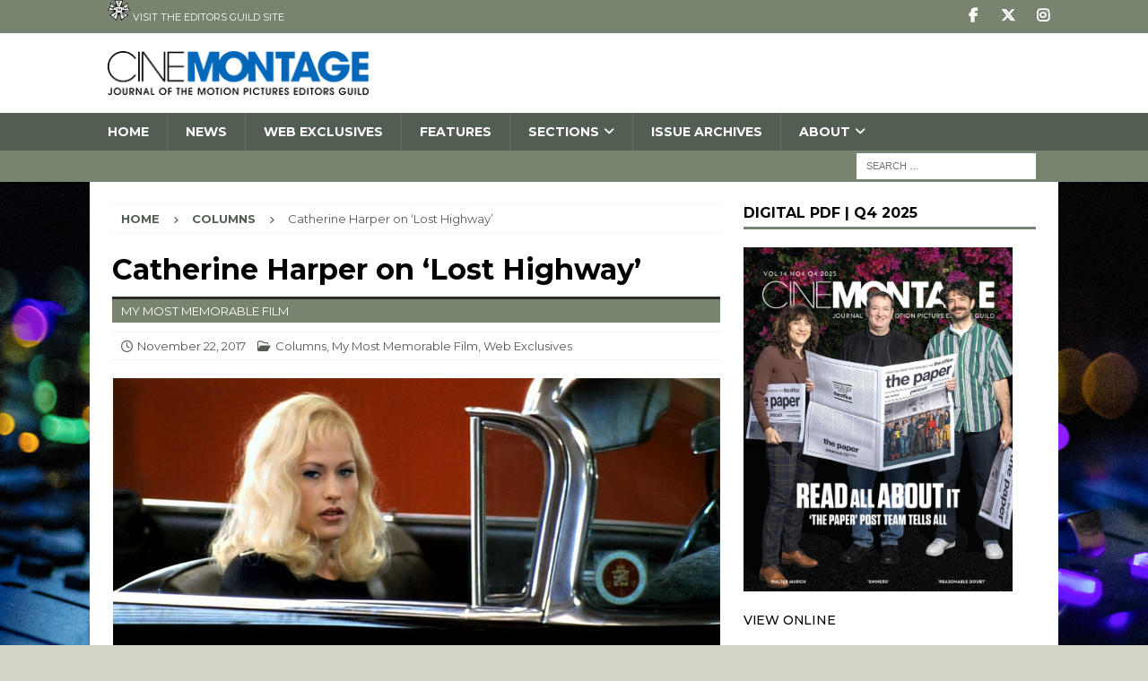

--- FILE ---
content_type: text/html; charset=UTF-8
request_url: https://cinemontage.org/catherine-harper-lost-highway/
body_size: 23571
content:
<!DOCTYPE html>
<html class="no-js mh-one-sb" dir="ltr" lang="en-US" prefix="og: https://ogp.me/ns#">
<head>
<meta charset="UTF-8">
<meta name="viewport" content="width=device-width, initial-scale=1.0">
<link rel="profile" href="https://gmpg.org/xfn/11" />
<title>Catherine Harper on ‘Lost Highway’ -</title>
	<style>img:is([sizes="auto" i], [sizes^="auto," i]) { contain-intrinsic-size: 3000px 1500px }</style>
	
		<!-- All in One SEO 4.8.8 - aioseo.com -->
	<meta name="description" content="Foley artist Catherine Harper, MPSE, remembers the first time she encountered filmmaker David Lynch. In 1996, she was about to start creating Foley sounds for Lynch’s upcoming film, &#039;Lost Highway.&#039;" />
	<meta name="robots" content="max-image-preview:large" />
	<meta name="author" content="Peter Tonguette"/>
	<link rel="canonical" href="https://cinemontage.org/catherine-harper-lost-highway/" />
	<meta name="generator" content="All in One SEO (AIOSEO) 4.8.8" />
		<meta property="og:locale" content="en_US" />
		<meta property="og:site_name" content="-" />
		<meta property="og:type" content="article" />
		<meta property="og:title" content="Catherine Harper on ‘Lost Highway’ -" />
		<meta property="og:description" content="Foley artist Catherine Harper, MPSE, remembers the first time she encountered filmmaker David Lynch. In 1996, she was about to start creating Foley sounds for Lynch’s upcoming film, &#039;Lost Highway.&#039;" />
		<meta property="og:url" content="https://cinemontage.org/catherine-harper-lost-highway/" />
		<meta property="og:image" content="https://cinemontage.org/wp-content/uploads/2017/11/Lost-Highway-Featured-Photo.jpg" />
		<meta property="og:image:secure_url" content="https://cinemontage.org/wp-content/uploads/2017/11/Lost-Highway-Featured-Photo.jpg" />
		<meta property="og:image:width" content="678" />
		<meta property="og:image:height" content="381" />
		<meta property="article:published_time" content="2017-11-23T01:13:40+00:00" />
		<meta property="article:modified_time" content="2017-12-11T20:15:13+00:00" />
		<meta name="twitter:card" content="summary_large_image" />
		<meta name="twitter:title" content="Catherine Harper on ‘Lost Highway’ -" />
		<meta name="twitter:description" content="Foley artist Catherine Harper, MPSE, remembers the first time she encountered filmmaker David Lynch. In 1996, she was about to start creating Foley sounds for Lynch’s upcoming film, &#039;Lost Highway.&#039;" />
		<meta name="twitter:image" content="https://cinemontage.org/wp-content/uploads/2021/12/Cinemontage_2144-300px.png" />
		<script type="application/ld+json" class="aioseo-schema">
			{"@context":"https:\/\/schema.org","@graph":[{"@type":"BlogPosting","@id":"https:\/\/cinemontage.org\/catherine-harper-lost-highway\/#blogposting","name":"Catherine Harper on \u2018Lost Highway\u2019 -","headline":"Catherine Harper on &#8216;Lost Highway&#8217;","author":{"@id":"https:\/\/cinemontage.org\/author\/tonguettep\/#author"},"publisher":{"@id":"https:\/\/cinemontage.org\/#organization"},"image":{"@type":"ImageObject","url":"https:\/\/cinemontage.org\/wp-content\/uploads\/2017\/11\/Lost-Highway-Featured-Photo.jpg","width":678,"height":381,"caption":"A scene from Lost Highway. Courtesy of October Films."},"datePublished":"2017-11-22T17:13:40-08:00","dateModified":"2017-12-11T12:15:13-08:00","inLanguage":"en-US","mainEntityOfPage":{"@id":"https:\/\/cinemontage.org\/catherine-harper-lost-highway\/#webpage"},"isPartOf":{"@id":"https:\/\/cinemontage.org\/catherine-harper-lost-highway\/#webpage"},"articleSection":"Columns, My Most Memorable Film, Web Exclusives, Foley Artist"},{"@type":"BreadcrumbList","@id":"https:\/\/cinemontage.org\/catherine-harper-lost-highway\/#breadcrumblist","itemListElement":[{"@type":"ListItem","@id":"https:\/\/cinemontage.org#listItem","position":1,"name":"Home","item":"https:\/\/cinemontage.org","nextItem":{"@type":"ListItem","@id":"https:\/\/cinemontage.org\/category\/columns\/#listItem","name":"Columns"}},{"@type":"ListItem","@id":"https:\/\/cinemontage.org\/category\/columns\/#listItem","position":2,"name":"Columns","item":"https:\/\/cinemontage.org\/category\/columns\/","nextItem":{"@type":"ListItem","@id":"https:\/\/cinemontage.org\/category\/columns\/my-most-memorable-film\/#listItem","name":"My Most Memorable Film"},"previousItem":{"@type":"ListItem","@id":"https:\/\/cinemontage.org#listItem","name":"Home"}},{"@type":"ListItem","@id":"https:\/\/cinemontage.org\/category\/columns\/my-most-memorable-film\/#listItem","position":3,"name":"My Most Memorable Film","item":"https:\/\/cinemontage.org\/category\/columns\/my-most-memorable-film\/","nextItem":{"@type":"ListItem","@id":"https:\/\/cinemontage.org\/catherine-harper-lost-highway\/#listItem","name":"Catherine Harper on &#8216;Lost Highway&#8217;"},"previousItem":{"@type":"ListItem","@id":"https:\/\/cinemontage.org\/category\/columns\/#listItem","name":"Columns"}},{"@type":"ListItem","@id":"https:\/\/cinemontage.org\/catherine-harper-lost-highway\/#listItem","position":4,"name":"Catherine Harper on &#8216;Lost Highway&#8217;","previousItem":{"@type":"ListItem","@id":"https:\/\/cinemontage.org\/category\/columns\/my-most-memorable-film\/#listItem","name":"My Most Memorable Film"}}]},{"@type":"Organization","@id":"https:\/\/cinemontage.org\/#organization","name":"Motion Picture Editors Guild","description":"Editors Guild is Local 700 of IATSE.","url":"https:\/\/cinemontage.org\/","logo":{"@type":"ImageObject","url":"https:\/\/cinemontage.org\/wp-content\/uploads\/2021\/12\/Cinemontage_2144-300px.png","@id":"https:\/\/cinemontage.org\/catherine-harper-lost-highway\/#organizationLogo","width":300,"height":50},"image":{"@id":"https:\/\/cinemontage.org\/catherine-harper-lost-highway\/#organizationLogo"}},{"@type":"Person","@id":"https:\/\/cinemontage.org\/author\/tonguettep\/#author","url":"https:\/\/cinemontage.org\/author\/tonguettep\/","name":"Peter Tonguette","image":{"@type":"ImageObject","@id":"https:\/\/cinemontage.org\/catherine-harper-lost-highway\/#authorImage","url":"https:\/\/secure.gravatar.com\/avatar\/f9d13d428c4fd579edae43bb3ae933721f0de44e69cc4a32359a6e714623df62?s=96&d=mm&r=g","width":96,"height":96,"caption":"Peter Tonguette"}},{"@type":"WebPage","@id":"https:\/\/cinemontage.org\/catherine-harper-lost-highway\/#webpage","url":"https:\/\/cinemontage.org\/catherine-harper-lost-highway\/","name":"Catherine Harper on \u2018Lost Highway\u2019 -","description":"Foley artist Catherine Harper, MPSE, remembers the first time she encountered filmmaker David Lynch. In 1996, she was about to start creating Foley sounds for Lynch\u2019s upcoming film, 'Lost Highway.'","inLanguage":"en-US","isPartOf":{"@id":"https:\/\/cinemontage.org\/#website"},"breadcrumb":{"@id":"https:\/\/cinemontage.org\/catherine-harper-lost-highway\/#breadcrumblist"},"author":{"@id":"https:\/\/cinemontage.org\/author\/tonguettep\/#author"},"creator":{"@id":"https:\/\/cinemontage.org\/author\/tonguettep\/#author"},"image":{"@type":"ImageObject","url":"https:\/\/cinemontage.org\/wp-content\/uploads\/2017\/11\/Lost-Highway-Featured-Photo.jpg","@id":"https:\/\/cinemontage.org\/catherine-harper-lost-highway\/#mainImage","width":678,"height":381,"caption":"A scene from Lost Highway. Courtesy of October Films."},"primaryImageOfPage":{"@id":"https:\/\/cinemontage.org\/catherine-harper-lost-highway\/#mainImage"},"datePublished":"2017-11-22T17:13:40-08:00","dateModified":"2017-12-11T12:15:13-08:00"},{"@type":"WebSite","@id":"https:\/\/cinemontage.org\/#website","url":"https:\/\/cinemontage.org\/","name":"CineMontage","inLanguage":"en-US","publisher":{"@id":"https:\/\/cinemontage.org\/#organization"}}]}
		</script>
		<!-- All in One SEO -->

<link rel='dns-prefetch' href='//fonts.googleapis.com' />
<link rel='dns-prefetch' href='//www.googletagmanager.com' />
<link rel="alternate" type="application/rss+xml" title=" &raquo; Feed" href="https://cinemontage.org/feed/" />
<link rel="alternate" type="application/rss+xml" title=" &raquo; Comments Feed" href="https://cinemontage.org/comments/feed/" />
		<!-- This site uses the Google Analytics by MonsterInsights plugin v9.7.0 - Using Analytics tracking - https://www.monsterinsights.com/ -->
							<script src="//www.googletagmanager.com/gtag/js?id=G-ZDCDV5K8K9"  data-cfasync="false" data-wpfc-render="false" type="text/javascript" async></script>
			<script data-cfasync="false" data-wpfc-render="false" type="text/javascript">
				var mi_version = '9.7.0';
				var mi_track_user = true;
				var mi_no_track_reason = '';
								var MonsterInsightsDefaultLocations = {"page_location":"https:\/\/cinemontage.org\/catherine-harper-lost-highway\/"};
								if ( typeof MonsterInsightsPrivacyGuardFilter === 'function' ) {
					var MonsterInsightsLocations = (typeof MonsterInsightsExcludeQuery === 'object') ? MonsterInsightsPrivacyGuardFilter( MonsterInsightsExcludeQuery ) : MonsterInsightsPrivacyGuardFilter( MonsterInsightsDefaultLocations );
				} else {
					var MonsterInsightsLocations = (typeof MonsterInsightsExcludeQuery === 'object') ? MonsterInsightsExcludeQuery : MonsterInsightsDefaultLocations;
				}

								var disableStrs = [
										'ga-disable-G-ZDCDV5K8K9',
									];

				/* Function to detect opted out users */
				function __gtagTrackerIsOptedOut() {
					for (var index = 0; index < disableStrs.length; index++) {
						if (document.cookie.indexOf(disableStrs[index] + '=true') > -1) {
							return true;
						}
					}

					return false;
				}

				/* Disable tracking if the opt-out cookie exists. */
				if (__gtagTrackerIsOptedOut()) {
					for (var index = 0; index < disableStrs.length; index++) {
						window[disableStrs[index]] = true;
					}
				}

				/* Opt-out function */
				function __gtagTrackerOptout() {
					for (var index = 0; index < disableStrs.length; index++) {
						document.cookie = disableStrs[index] + '=true; expires=Thu, 31 Dec 2099 23:59:59 UTC; path=/';
						window[disableStrs[index]] = true;
					}
				}

				if ('undefined' === typeof gaOptout) {
					function gaOptout() {
						__gtagTrackerOptout();
					}
				}
								window.dataLayer = window.dataLayer || [];

				window.MonsterInsightsDualTracker = {
					helpers: {},
					trackers: {},
				};
				if (mi_track_user) {
					function __gtagDataLayer() {
						dataLayer.push(arguments);
					}

					function __gtagTracker(type, name, parameters) {
						if (!parameters) {
							parameters = {};
						}

						if (parameters.send_to) {
							__gtagDataLayer.apply(null, arguments);
							return;
						}

						if (type === 'event') {
														parameters.send_to = monsterinsights_frontend.v4_id;
							var hookName = name;
							if (typeof parameters['event_category'] !== 'undefined') {
								hookName = parameters['event_category'] + ':' + name;
							}

							if (typeof MonsterInsightsDualTracker.trackers[hookName] !== 'undefined') {
								MonsterInsightsDualTracker.trackers[hookName](parameters);
							} else {
								__gtagDataLayer('event', name, parameters);
							}
							
						} else {
							__gtagDataLayer.apply(null, arguments);
						}
					}

					__gtagTracker('js', new Date());
					__gtagTracker('set', {
						'developer_id.dZGIzZG': true,
											});
					if ( MonsterInsightsLocations.page_location ) {
						__gtagTracker('set', MonsterInsightsLocations);
					}
										__gtagTracker('config', 'G-ZDCDV5K8K9', {"forceSSL":"true","link_attribution":"true"} );
										window.gtag = __gtagTracker;										(function () {
						/* https://developers.google.com/analytics/devguides/collection/analyticsjs/ */
						/* ga and __gaTracker compatibility shim. */
						var noopfn = function () {
							return null;
						};
						var newtracker = function () {
							return new Tracker();
						};
						var Tracker = function () {
							return null;
						};
						var p = Tracker.prototype;
						p.get = noopfn;
						p.set = noopfn;
						p.send = function () {
							var args = Array.prototype.slice.call(arguments);
							args.unshift('send');
							__gaTracker.apply(null, args);
						};
						var __gaTracker = function () {
							var len = arguments.length;
							if (len === 0) {
								return;
							}
							var f = arguments[len - 1];
							if (typeof f !== 'object' || f === null || typeof f.hitCallback !== 'function') {
								if ('send' === arguments[0]) {
									var hitConverted, hitObject = false, action;
									if ('event' === arguments[1]) {
										if ('undefined' !== typeof arguments[3]) {
											hitObject = {
												'eventAction': arguments[3],
												'eventCategory': arguments[2],
												'eventLabel': arguments[4],
												'value': arguments[5] ? arguments[5] : 1,
											}
										}
									}
									if ('pageview' === arguments[1]) {
										if ('undefined' !== typeof arguments[2]) {
											hitObject = {
												'eventAction': 'page_view',
												'page_path': arguments[2],
											}
										}
									}
									if (typeof arguments[2] === 'object') {
										hitObject = arguments[2];
									}
									if (typeof arguments[5] === 'object') {
										Object.assign(hitObject, arguments[5]);
									}
									if ('undefined' !== typeof arguments[1].hitType) {
										hitObject = arguments[1];
										if ('pageview' === hitObject.hitType) {
											hitObject.eventAction = 'page_view';
										}
									}
									if (hitObject) {
										action = 'timing' === arguments[1].hitType ? 'timing_complete' : hitObject.eventAction;
										hitConverted = mapArgs(hitObject);
										__gtagTracker('event', action, hitConverted);
									}
								}
								return;
							}

							function mapArgs(args) {
								var arg, hit = {};
								var gaMap = {
									'eventCategory': 'event_category',
									'eventAction': 'event_action',
									'eventLabel': 'event_label',
									'eventValue': 'event_value',
									'nonInteraction': 'non_interaction',
									'timingCategory': 'event_category',
									'timingVar': 'name',
									'timingValue': 'value',
									'timingLabel': 'event_label',
									'page': 'page_path',
									'location': 'page_location',
									'title': 'page_title',
									'referrer' : 'page_referrer',
								};
								for (arg in args) {
																		if (!(!args.hasOwnProperty(arg) || !gaMap.hasOwnProperty(arg))) {
										hit[gaMap[arg]] = args[arg];
									} else {
										hit[arg] = args[arg];
									}
								}
								return hit;
							}

							try {
								f.hitCallback();
							} catch (ex) {
							}
						};
						__gaTracker.create = newtracker;
						__gaTracker.getByName = newtracker;
						__gaTracker.getAll = function () {
							return [];
						};
						__gaTracker.remove = noopfn;
						__gaTracker.loaded = true;
						window['__gaTracker'] = __gaTracker;
					})();
									} else {
										console.log("");
					(function () {
						function __gtagTracker() {
							return null;
						}

						window['__gtagTracker'] = __gtagTracker;
						window['gtag'] = __gtagTracker;
					})();
									}
			</script>
			
							<!-- / Google Analytics by MonsterInsights -->
		<script type="text/javascript">
/* <![CDATA[ */
window._wpemojiSettings = {"baseUrl":"https:\/\/s.w.org\/images\/core\/emoji\/16.0.1\/72x72\/","ext":".png","svgUrl":"https:\/\/s.w.org\/images\/core\/emoji\/16.0.1\/svg\/","svgExt":".svg","source":{"concatemoji":"https:\/\/cinemontage.org\/wp-includes\/js\/wp-emoji-release.min.js?ver=6.8.3"}};
/*! This file is auto-generated */
!function(s,n){var o,i,e;function c(e){try{var t={supportTests:e,timestamp:(new Date).valueOf()};sessionStorage.setItem(o,JSON.stringify(t))}catch(e){}}function p(e,t,n){e.clearRect(0,0,e.canvas.width,e.canvas.height),e.fillText(t,0,0);var t=new Uint32Array(e.getImageData(0,0,e.canvas.width,e.canvas.height).data),a=(e.clearRect(0,0,e.canvas.width,e.canvas.height),e.fillText(n,0,0),new Uint32Array(e.getImageData(0,0,e.canvas.width,e.canvas.height).data));return t.every(function(e,t){return e===a[t]})}function u(e,t){e.clearRect(0,0,e.canvas.width,e.canvas.height),e.fillText(t,0,0);for(var n=e.getImageData(16,16,1,1),a=0;a<n.data.length;a++)if(0!==n.data[a])return!1;return!0}function f(e,t,n,a){switch(t){case"flag":return n(e,"\ud83c\udff3\ufe0f\u200d\u26a7\ufe0f","\ud83c\udff3\ufe0f\u200b\u26a7\ufe0f")?!1:!n(e,"\ud83c\udde8\ud83c\uddf6","\ud83c\udde8\u200b\ud83c\uddf6")&&!n(e,"\ud83c\udff4\udb40\udc67\udb40\udc62\udb40\udc65\udb40\udc6e\udb40\udc67\udb40\udc7f","\ud83c\udff4\u200b\udb40\udc67\u200b\udb40\udc62\u200b\udb40\udc65\u200b\udb40\udc6e\u200b\udb40\udc67\u200b\udb40\udc7f");case"emoji":return!a(e,"\ud83e\udedf")}return!1}function g(e,t,n,a){var r="undefined"!=typeof WorkerGlobalScope&&self instanceof WorkerGlobalScope?new OffscreenCanvas(300,150):s.createElement("canvas"),o=r.getContext("2d",{willReadFrequently:!0}),i=(o.textBaseline="top",o.font="600 32px Arial",{});return e.forEach(function(e){i[e]=t(o,e,n,a)}),i}function t(e){var t=s.createElement("script");t.src=e,t.defer=!0,s.head.appendChild(t)}"undefined"!=typeof Promise&&(o="wpEmojiSettingsSupports",i=["flag","emoji"],n.supports={everything:!0,everythingExceptFlag:!0},e=new Promise(function(e){s.addEventListener("DOMContentLoaded",e,{once:!0})}),new Promise(function(t){var n=function(){try{var e=JSON.parse(sessionStorage.getItem(o));if("object"==typeof e&&"number"==typeof e.timestamp&&(new Date).valueOf()<e.timestamp+604800&&"object"==typeof e.supportTests)return e.supportTests}catch(e){}return null}();if(!n){if("undefined"!=typeof Worker&&"undefined"!=typeof OffscreenCanvas&&"undefined"!=typeof URL&&URL.createObjectURL&&"undefined"!=typeof Blob)try{var e="postMessage("+g.toString()+"("+[JSON.stringify(i),f.toString(),p.toString(),u.toString()].join(",")+"));",a=new Blob([e],{type:"text/javascript"}),r=new Worker(URL.createObjectURL(a),{name:"wpTestEmojiSupports"});return void(r.onmessage=function(e){c(n=e.data),r.terminate(),t(n)})}catch(e){}c(n=g(i,f,p,u))}t(n)}).then(function(e){for(var t in e)n.supports[t]=e[t],n.supports.everything=n.supports.everything&&n.supports[t],"flag"!==t&&(n.supports.everythingExceptFlag=n.supports.everythingExceptFlag&&n.supports[t]);n.supports.everythingExceptFlag=n.supports.everythingExceptFlag&&!n.supports.flag,n.DOMReady=!1,n.readyCallback=function(){n.DOMReady=!0}}).then(function(){return e}).then(function(){var e;n.supports.everything||(n.readyCallback(),(e=n.source||{}).concatemoji?t(e.concatemoji):e.wpemoji&&e.twemoji&&(t(e.twemoji),t(e.wpemoji)))}))}((window,document),window._wpemojiSettings);
/* ]]> */
</script>
<!-- cinemontage.org is managing ads with Advanced Ads 2.0.16 – https://wpadvancedads.com/ --><script id="cinem-ready">
			window.advanced_ads_ready=function(e,a){a=a||"complete";var d=function(e){return"interactive"===a?"loading"!==e:"complete"===e};d(document.readyState)?e():document.addEventListener("readystatechange",(function(a){d(a.target.readyState)&&e()}),{once:"interactive"===a})},window.advanced_ads_ready_queue=window.advanced_ads_ready_queue||[];		</script>
		<link rel='stylesheet' id='sbi_styles-css' href='https://cinemontage.org/wp-content/plugins/instagram-feed/css/sbi-styles.min.css?ver=6.9.1' type='text/css' media='all' />
<style id='wp-emoji-styles-inline-css' type='text/css'>

	img.wp-smiley, img.emoji {
		display: inline !important;
		border: none !important;
		box-shadow: none !important;
		height: 1em !important;
		width: 1em !important;
		margin: 0 0.07em !important;
		vertical-align: -0.1em !important;
		background: none !important;
		padding: 0 !important;
	}
</style>
<link rel='stylesheet' id='avatar-manager-css' href='https://cinemontage.org/wp-content/plugins/avatar-manager/assets/css/avatar-manager.min.css?ver=1.2.1' type='text/css' media='all' />
<link rel='stylesheet' id='wp-components-css' href='https://cinemontage.org/wp-includes/css/dist/components/style.min.css?ver=6.8.3' type='text/css' media='all' />
<link rel='stylesheet' id='godaddy-styles-css' href='https://cinemontage.org/wp-content/mu-plugins/vendor/wpex/godaddy-launch/includes/Dependencies/GoDaddy/Styles/build/latest.css?ver=2.0.2' type='text/css' media='all' />
<link rel='stylesheet' id='mh-google-fonts-css' href='https://fonts.googleapis.com/css?family=Montserrat:300,400,400italic,500,600,700' type='text/css' media='all' />
<link rel='stylesheet' id='mh-font-awesome-css' href='https://cinemontage.org/wp-content/themes/mh-magazine/includes/core/assets/css/font-awesome.min.css' type='text/css' media='all' />
<link rel='stylesheet' id='mh-magazine-css' href='https://cinemontage.org/wp-content/themes/mh-magazine-child/style.css?ver=5.0.4' type='text/css' media='all' />
<script type="text/javascript" src="https://cinemontage.org/wp-content/plugins/google-analytics-premium/assets/js/frontend-gtag.min.js?ver=9.7.0" id="monsterinsights-frontend-script-js" async="async" data-wp-strategy="async"></script>
<script data-cfasync="false" data-wpfc-render="false" type="text/javascript" id='monsterinsights-frontend-script-js-extra'>/* <![CDATA[ */
var monsterinsights_frontend = {"js_events_tracking":"true","download_extensions":"doc,pdf,ppt,zip,xls,docx,pptx,xlsx","inbound_paths":"[{\"path\":\"\\\/go\\\/\",\"label\":\"affiliate\"},{\"path\":\"\\\/recommend\\\/\",\"label\":\"affiliate\"}]","home_url":"https:\/\/cinemontage.org","hash_tracking":"false","v4_id":"G-ZDCDV5K8K9"};/* ]]> */
</script>
<script type="text/javascript" src="https://cinemontage.org/wp-includes/js/jquery/jquery.min.js?ver=3.7.1" id="jquery-core-js"></script>
<script type="text/javascript" src="https://cinemontage.org/wp-includes/js/jquery/jquery-migrate.min.js?ver=3.4.1" id="jquery-migrate-js"></script>
<script type="text/javascript" src="https://cinemontage.org/wp-content/plugins/avatar-manager/assets/js/avatar-manager.min.js?ver=1.2.1" id="avatar-manager-js"></script>
<script type="text/javascript" id="mh-scripts-js-extra">
/* <![CDATA[ */
var mh = {"text":{"toggle_menu":"Toggle Menu"}};
/* ]]> */
</script>
<script type="text/javascript" src="https://cinemontage.org/wp-content/themes/mh-magazine/includes/core/assets/js/scripts.js?ver=5.0.4" id="mh-scripts-js"></script>
<script type="text/javascript" id="advanced-ads-advanced-js-js-extra">
/* <![CDATA[ */
var advads_options = {"blog_id":"1","privacy":{"enabled":false,"state":"not_needed"}};
/* ]]> */
</script>
<script type="text/javascript" src="https://cinemontage.org/wp-content/plugins/advanced-ads/public/assets/js/advanced.min.js?ver=2.0.16" id="advanced-ads-advanced-js-js"></script>
<script type="text/javascript" src="https://cinemontage.org/wp-content/plugins/google-analyticator/external-tracking.min.js?ver=6.5.7" id="ga-external-tracking-js"></script>
<link rel="https://api.w.org/" href="https://cinemontage.org/wp-json/" /><link rel="alternate" title="JSON" type="application/json" href="https://cinemontage.org/wp-json/wp/v2/posts/16732" /><link rel="EditURI" type="application/rsd+xml" title="RSD" href="https://cinemontage.org/xmlrpc.php?rsd" />
<meta name="generator" content="WordPress 6.8.3" />
<link rel='shortlink' href='https://cinemontage.org/?p=16732' />
<link rel="alternate" title="oEmbed (JSON)" type="application/json+oembed" href="https://cinemontage.org/wp-json/oembed/1.0/embed?url=https%3A%2F%2Fcinemontage.org%2Fcatherine-harper-lost-highway%2F" />
<link rel="alternate" title="oEmbed (XML)" type="text/xml+oembed" href="https://cinemontage.org/wp-json/oembed/1.0/embed?url=https%3A%2F%2Fcinemontage.org%2Fcatherine-harper-lost-highway%2F&#038;format=xml" />
<meta name="generator" content="Site Kit by Google 1.164.0" /><!--[if lt IE 9]>
<script src="https://cinemontage.org/wp-content/themes/mh-magazine/js/css3-mediaqueries.js"></script>
<![endif]-->
<!--[if lt IE 9]>
<script src="https://cinemontage.org/wp-content/themes/mh-magazine/js/css3-mediaqueries.js"></script>
<![endif]-->
<style type="text/css">
.mh-navigation li:hover, .mh-navigation ul li:hover > ul, .mh-main-nav-wrap, .mh-main-nav, .mh-social-nav li a:hover, .entry-tags li, .mh-slider-caption, .mh-widget-layout8 .mh-widget-title .mh-footer-widget-title-inner, .mh-widget-col-1 .mh-slider-caption, .mh-widget-col-1 .mh-posts-lineup-caption, .mh-carousel-layout1, .mh-spotlight-widget, .mh-social-widget li a, .mh-author-bio-widget, .mh-footer-widget .mh-tab-comment-excerpt, .mh-nip-item:hover .mh-nip-overlay, .mh-widget .tagcloud a, .mh-footer-widget .tagcloud a, .mh-footer, .mh-copyright-wrap, input[type=submit]:hover, #infinite-handle span:hover { background: #535e52; }
.mh-extra-nav-bg { background: rgba(83, 94, 82, 0.2); }
.mh-slider-caption, .mh-posts-stacked-title, .mh-posts-lineup-caption { background: #535e52; background: rgba(83, 94, 82, 0.8); }
@media screen and (max-width: 900px) { #mh-mobile .mh-slider-caption, #mh-mobile .mh-posts-lineup-caption { background: rgba(83, 94, 82, 1); } }
.slicknav_menu, .slicknav_nav ul, #mh-mobile .mh-footer-widget .mh-posts-stacked-overlay { border-color: #535e52; }
.mh-copyright, .mh-copyright a { color: #fff; }
.mh-widget-layout4 .mh-widget-title { background: #77846f; background: rgba(119, 132, 111, 0.6); }
.mh-preheader, .mh-wide-layout .mh-subheader, .mh-ticker-title, .mh-main-nav li:hover, .mh-footer-nav, .slicknav_menu, .slicknav_btn, .slicknav_nav .slicknav_item:hover, .slicknav_nav a:hover, .mh-back-to-top, .mh-subheading, .entry-tags .fa, .entry-tags li:hover, .mh-widget-layout2 .mh-widget-title, .mh-widget-layout4 .mh-widget-title-inner, .mh-widget-layout4 .mh-footer-widget-title, .mh-widget-layout5 .mh-widget-title-inner, .mh-widget-layout6 .mh-widget-title, #mh-mobile .flex-control-paging li a.flex-active, .mh-image-caption, .mh-carousel-layout1 .mh-carousel-caption, .mh-tab-button.active, .mh-tab-button.active:hover, .mh-footer-widget .mh-tab-button.active, .mh-social-widget li:hover a, .mh-footer-widget .mh-social-widget li a, .mh-footer-widget .mh-author-bio-widget, .tagcloud a:hover, .mh-widget .tagcloud a:hover, .mh-footer-widget .tagcloud a:hover, .mh-posts-stacked-item .mh-meta, .page-numbers:hover, .mh-loop-pagination .current, .mh-comments-pagination .current, .pagelink, a:hover .pagelink, input[type=submit], #infinite-handle span { background: #77846f; }
.mh-main-nav-wrap .slicknav_nav ul, blockquote, .mh-widget-layout1 .mh-widget-title, .mh-widget-layout3 .mh-widget-title, .mh-widget-layout5 .mh-widget-title, .mh-widget-layout8 .mh-widget-title:after, #mh-mobile .mh-slider-caption, .mh-carousel-layout1, .mh-spotlight-widget, .mh-author-bio-widget, .mh-author-bio-title, .mh-author-bio-image-frame, .mh-video-widget, .mh-tab-buttons, textarea:hover, input[type=text]:hover, input[type=email]:hover, input[type=tel]:hover, input[type=url]:hover { border-color: #77846f; }
.mh-header-tagline, .mh-dropcap, .mh-carousel-layout1 .flex-direction-nav a, .mh-carousel-layout2 .mh-carousel-caption, .mh-posts-digest-small-category, .mh-posts-lineup-more, .bypostauthor .fn:after, .mh-comment-list .comment-reply-link:before, #respond #cancel-comment-reply-link:before { color: #77846f; }
.mh-header-nav-bottom li a, .mh-social-nav-bottom .fa-mh-social, .mh-boxed-layout .mh-ticker-item-bottom a, .mh-header-date-bottom, .page-numbers, a .pagelink, .mh-widget-layout3 .mh-widget-title, .mh-widget-layout3 .mh-widget-title a, .mh-tabbed-widget, .mh-tabbed-widget a, .mh-posts-horizontal-title a { color: #2b2b2b; }
.mh-meta, .mh-meta a, .mh-breadcrumb, .mh-breadcrumb a, .mh-comment-list .comment-meta, .mh-comment-list .comment-meta a, .mh-comment-list .comment-reply-link, .mh-user-data, .widget_rss .rss-date, .widget_rss cite { color: #535e52; }
.entry-content a { color: #6666ff; }
a:hover, .entry-content a:hover, #respond a:hover, #respond #cancel-comment-reply-link:hover, #respond .logged-in-as a:hover, .mh-comment-list .comment-meta a:hover, .mh-ping-list .mh-ping-item a:hover, .mh-meta a:hover, .mh-breadcrumb a:hover, .mh-tabbed-widget a:hover { color: #5b5e5a; }
</style>
<style type="text/css">
.entry-content { font-size: 16px; font-size: 1rem; }
h1, h2, h3, h4, h5, h6, .mh-custom-posts-small-title { font-family: "Montserrat", sans-serif; }
body { font-family: "Montserrat", sans-serif; }
</style>

<!-- Google AdSense meta tags added by Site Kit -->
<meta name="google-adsense-platform-account" content="ca-host-pub-2644536267352236">
<meta name="google-adsense-platform-domain" content="sitekit.withgoogle.com">
<!-- End Google AdSense meta tags added by Site Kit -->
		<script type="text/javascript">
			var advadsCfpQueue = [];
			var advadsCfpAd = function( adID ) {
				if ( 'undefined' === typeof advadsProCfp ) {
					advadsCfpQueue.push( adID )
				} else {
					advadsProCfp.addElement( adID )
				}
			}
		</script>
		<style type="text/css" id="custom-background-css">
body.custom-background { background-color: #d1d6c7; background-image: url("https://cinemontage.org/wp-content/uploads/2017/05/new-background-console2.jpg"); background-position: left top; background-size: cover; background-repeat: no-repeat; background-attachment: fixed; }
</style>
	<link rel="icon" href="https://cinemontage.org/wp-content/uploads/2016/08/cropped-IATSE-700-32x32.jpg" sizes="32x32" />
<link rel="icon" href="https://cinemontage.org/wp-content/uploads/2016/08/cropped-IATSE-700-192x192.jpg" sizes="192x192" />
<link rel="apple-touch-icon" href="https://cinemontage.org/wp-content/uploads/2016/08/cropped-IATSE-700-180x180.jpg" />
<meta name="msapplication-TileImage" content="https://cinemontage.org/wp-content/uploads/2016/08/cropped-IATSE-700-270x270.jpg" />
<!-- Google Analytics Tracking by Google Analyticator 6.5.7 -->
<script type="text/javascript">
    var analyticsFileTypes = [];
    var analyticsSnippet = 'disabled';
    var analyticsEventTracking = 'enabled';
</script>
<script type="text/javascript">
	(function(i,s,o,g,r,a,m){i['GoogleAnalyticsObject']=r;i[r]=i[r]||function(){
	(i[r].q=i[r].q||[]).push(arguments)},i[r].l=1*new Date();a=s.createElement(o),
	m=s.getElementsByTagName(o)[0];a.async=1;a.src=g;m.parentNode.insertBefore(a,m)
	})(window,document,'script','//www.google-analytics.com/analytics.js','ga');
	ga('create', 'UA-83546600-1', 'auto');
 
	&lt;!-- Global site tag (gtag.js) - Google Analytics --&gt;\n\n\n  window.dataLayer = window.dataLayer || [];\n  function gtag(){dataLayer.push(arguments);}\n  gtag(\'js\', new Date());\n\n  gtag(\'config\', \'UA-145349484-1\');\n\n\n	ga('send', 'pageview');
</script>
		<style type="text/css" id="wp-custom-css">
			/***** WP Tag Cloud Widget *****/

.tagcloud a { display: inline; font-weight: 400; color: #333; background: #dedede !important; padding: 1px 2px; margin: 0 2px 0px 0; white-space: nowrap; text-transform: uppercase;  font-family: 'Montserrat', sans-serif;}

.tagcloud a:hover, .mh-widget .tagcloud a:hover, .mh-footer-widget .tagcloud a:hover { color: #333; background-color: #dedede; }

.tag-cloud-link a {background: #dedede; }

.vsel-meta {font-size:14px; line-height:.7em; }
.vsel-container h3 {font-size:14px; }
.vsel-meta-link a {color:##535e52; font-weight:bold; }

.mh-slider-layout3 .flex-control-paging li a, .mh-slider-layout4 .flex-control-paging li a, .mh-slider-layout5 .flex-control-paging li a { width: 10px; height: 10px; background: #fff; -webkit-border-radius: 0; -moz-border-radius: 0; -o-border-radius: 0; border-radius: 0; -webkit-box-shadow: none; -moz-box-shadow: none; -o-box-shadow: none; box-shadow: none; }

.mh-slider-title, h2 {font-weight:normal; font-size:21px; }
.mh-slider-normal { width: 100%; max-width: 100%; overflow: hidden; }

p {font-size:15px; font-weight:500; letter-spacing:-.2px;}

aside.mh-col-2-3.mh-header-widget-2 {margin: 0; }
.mh-widget.mh-header-2.cinem-widget {margin: 10px 0px 10px 0px; }

.mh-col-1-3.mh-site-identity { width: 30.66% }
aside.mh-col-2-3.mh-header-widget-2 { width: 66.83%}

@media screen and (max-width: 900px) {
#mh-mobile .mh-header-2 { text-align:center; margin: 10px 0px 10px 0px; }
	#mh-mobile .mh-header-2 { margin: 0px; display: block;
  margin-left: auto;
  margin-right: auto; }
#mh-mobile .mh-header-widget-2-full .mh-header-2 { display: inline-block; overflow:visible !important; }
#mh-mobile	aside.mh-col-2-3.mh-header-widget-2 { width: 100%; margin-bottom:10px;}
#mh-mobile .mh-col-1-3.mh-site-identity { width: 100%; text-align:center !important; }

	.blockquote {background: #666666 !important; }
	
	@media only screen and (max-width: 720px) {
    .mh_magazine_facebook_page {
        display: none;
    }
}		</style>
		</head>
<body data-rsssl=1 id="mh-mobile" class="wp-singular post-template-default single single-post postid-16732 single-format-standard custom-background wp-custom-logo wp-theme-mh-magazine wp-child-theme-mh-magazine-child mh-wide-layout mh-right-sb mh-loop-layout1 mh-widget-layout1 aa-prefix-cinem-" itemscope="itemscope" itemtype="https://schema.org/WebPage">
<div class="mh-header-nav-mobile clearfix"></div>
	<div class="mh-preheader">
		<div class="mh-container mh-container-inner mh-row clearfix">
							<div class="mh-header-bar-content mh-header-bar-top-left mh-col-2-3 clearfix">
											<nav class="mh-navigation mh-header-nav mh-header-nav-top clearfix" itemscope="itemscope" itemtype="https://schema.org/SiteNavigationElement">
							<div class="menu-top-menu-container"><ul id="menu-top-menu" class="menu"><li id="menu-item-225" class="menu-item menu-item-type-custom menu-item-object-custom menu-item-225"><a target="_blank" href="https://www.editorsguild.com/"><img src="/wp-content/uploads/2020/06/IA-700-logo.png" width="25px" height="25px" margin-top="-15px; padding-bottom:10px;"> Visit the Editors Guild site</a></li>
</ul></div>						</nav>
									</div>
										<div class="mh-header-bar-content mh-header-bar-top-right mh-col-1-3 clearfix">
											<nav class="mh-social-icons mh-social-nav mh-social-nav-top clearfix" itemscope="itemscope" itemtype="https://schema.org/SiteNavigationElement">
							<div class="menu-social-media-container"><ul id="menu-social-media" class="menu"><li id="menu-item-289" class="menu-item menu-item-type-custom menu-item-object-custom menu-item-289"><a href="https://www.facebook.com/mpeg700"><i class="fa fa-mh-social"></i><span class="screen-reader-text">Facebook</span></a></li>
<li id="menu-item-290" class="menu-item menu-item-type-custom menu-item-object-custom menu-item-290"><a href="https://twitter.com/MPEG700"><i class="fa fa-mh-social"></i><span class="screen-reader-text">Twitter</span></a></li>
<li id="menu-item-45690" class="menu-item menu-item-type-custom menu-item-object-custom menu-item-45690"><a href="https://www.instagram.com/mpeg700/"><i class="fa fa-mh-social"></i><span class="screen-reader-text">Instagram</span></a></li>
</ul></div>						</nav>
									</div>
					</div>
	</div>
<header class="mh-header" itemscope="itemscope" itemtype="https://schema.org/WPHeader">
	<div class="mh-container mh-container-inner clearfix">
	   <div class="mh-custom-header clearfix">
<div class="mh-header-columns mh-row clearfix">
<div class="mh-col-1-3 mh-site-identity">
<div class="mh-site-logo" role="banner" itemscope="itemscope" itemtype="https://schema.org/Brand">
<a href="https://cinemontage.org/" class="custom-logo-link" rel="home"><img width="300" height="50" src="https://cinemontage.org/wp-content/uploads/2021/12/Cinemontage_2144-300px.png" class="custom-logo" alt="" decoding="async" /></a></div>
</div>
<aside class="mh-col-2-3 mh-header-widget-2">
<div class="mh-widget mh-header-2 cinem-widget"><div style="margin-left: auto;margin-right: auto;text-align: center;" id="cinem-2485103753"><script async="async" src="https://securepubads.g.doubleclick.net/tag/js/gpt.js"></script>
<script> var googletag = googletag || {}; googletag.cmd = googletag.cmd || [];</script>
<div id="gpt-ad-6302075097709-0">
  <script>
	googletag.cmd.push(function() {
		var mapping = googletag.sizeMapping().
addSize([900, 0], [728, 90]).
addSize([0, 0], [728, 90]).
build();
		googletag.defineSlot( '/137754667/Leader_home', [[320,50],[728,90]], 'gpt-ad-6302075097709-0' )
		.addService(googletag.pubads()).defineSizeMapping(mapping);
				window.advadsGamEmptySlotsTimers = window.advadsGamEmptySlotsTimers || {};
		const timers                     = window.advadsGamEmptySlotsTimers;

		timers['gpt-ad-6302075097709-0'] = setTimeout( function () {
			const id = 'gpt-ad-6302075097709-0';
			document.dispatchEvent( new CustomEvent( 'aagam_empty_slot', {detail: id} ) );
			delete ( timers[id] );
		}, 1000 );

		if ( typeof window.advadsGamHasEmptySlotListener === 'undefined' ) {
			googletag.pubads().addEventListener( 'slotRequested', function ( ev ) {
				const id = ev.slot.getSlotElementId();
				if ( typeof timers[id] === 'undefined' ) {
					return;
				}
				clearTimeout( timers[id] );
				timers[id] = setTimeout( function () {
					document.dispatchEvent( new CustomEvent( 'aagam_empty_slot', {detail: id} ) );
					delete ( timers[id] );
				}, 2500 );
			} );
			googletag.pubads().addEventListener( 'slotResponseReceived', function ( ev ) {
				const id = ev.slot.getSlotElementId();
				if ( typeof timers[id] !== 'undefined' ) {
					clearTimeout( timers[id] );
					delete ( timers[id] );
				}
				if ( ! ev.slot.getResponseInformation() ) {
					document.dispatchEvent( new CustomEvent( 'aagam_empty_slot', {detail: id} ) );
				}
			} );
			window.advadsGamHasEmptySlotListener = true;
		}

		googletag.enableServices();
		googletag.display( 'gpt-ad-6302075097709-0' );
	} );
  </script>
</div>
</div></div></aside>
</div>
</div>
	</div>
	<div class="mh-main-nav-wrap">
		<nav class="mh-navigation mh-main-nav mh-container mh-container-inner clearfix" itemscope="itemscope" itemtype="https://schema.org/SiteNavigationElement">
			<div class="menu-main-menu-container"><ul id="menu-main-menu" class="menu"><li id="menu-item-32" class="menu-item menu-item-type-custom menu-item-object-custom menu-item-home menu-item-32"><a href="https://cinemontage.org">Home</a></li>
<li id="menu-item-1317" class="menu-item menu-item-type-taxonomy menu-item-object-category menu-item-1317"><a href="https://cinemontage.org/category/news/">News</a></li>
<li id="menu-item-229" class="menu-item menu-item-type-taxonomy menu-item-object-category current-post-ancestor current-menu-parent current-post-parent menu-item-229"><a href="https://cinemontage.org/category/web-exclusives/">Web Exclusives</a></li>
<li id="menu-item-939" class="menu-item menu-item-type-taxonomy menu-item-object-category menu-item-939"><a href="https://cinemontage.org/category/features/">Features</a></li>
<li id="menu-item-62286" class="menu-item menu-item-type-custom menu-item-object-custom menu-item-has-children menu-item-62286"><a href="#">SECTIONS</a>
<ul class="sub-menu">
	<li id="menu-item-99" class="menu-item menu-item-type-taxonomy menu-item-object-category menu-item-99"><a href="https://cinemontage.org/category/columns/book-reviews/">Book Reviews</a></li>
	<li id="menu-item-35307" class="menu-item menu-item-type-taxonomy menu-item-object-category menu-item-35307"><a href="https://cinemontage.org/category/departments/from-the-national-executive-director/">From The National Executive Director</a></li>
	<li id="menu-item-380" class="menu-item menu-item-type-taxonomy menu-item-object-category menu-item-380"><a href="https://cinemontage.org/category/departments/getting-organized/">Getting Organized</a></li>
	<li id="menu-item-389" class="menu-item menu-item-type-taxonomy menu-item-object-category menu-item-389"><a href="https://cinemontage.org/category/departments/membership-outreach/">Membership Outreach</a></li>
	<li id="menu-item-976" class="menu-item menu-item-type-taxonomy menu-item-object-category menu-item-976"><a href="https://cinemontage.org/category/departments/mpeg-diversity/">MPEG Diversity</a></li>
	<li id="menu-item-383" class="menu-item menu-item-type-taxonomy menu-item-object-category menu-item-383"><a href="https://cinemontage.org/category/departments/in-memorium/">In Memoriam</a></li>
	<li id="menu-item-35305" class="menu-item menu-item-type-taxonomy menu-item-object-category menu-item-35305"><a href="https://cinemontage.org/category/departments/presidents-message/">President&#8217;s Message</a></li>
	<li id="menu-item-381" class="menu-item menu-item-type-taxonomy menu-item-object-category menu-item-381"><a href="https://cinemontage.org/category/columns/tail-pop/">Tail Pop</a></li>
	<li id="menu-item-167" class="menu-item menu-item-type-taxonomy menu-item-object-category menu-item-167"><a href="https://cinemontage.org/category/departments/technology/">Technology</a></li>
	<li id="menu-item-22498" class="menu-item menu-item-type-taxonomy menu-item-object-category menu-item-22498"><a href="https://cinemontage.org/category/columns/union-made/">Union Made</a></li>
	<li id="menu-item-39328" class="menu-item menu-item-type-taxonomy menu-item-object-category menu-item-39328"><a href="https://cinemontage.org/category/what-our-members-do/">What Our Members Do</a></li>
</ul>
</li>
<li id="menu-item-240" class="menu-item menu-item-type-custom menu-item-object-custom menu-item-240"><a href="https://cinemontage.org/issue-archives">Issue Archives</a></li>
<li id="menu-item-1188" class="menu-item menu-item-type-custom menu-item-object-custom menu-item-has-children menu-item-1188"><a href="https://cinemontage.org/?s=submitting">About</a>
<ul class="sub-menu">
	<li id="menu-item-1110" class="menu-item menu-item-type-post_type menu-item-object-page menu-item-1110"><a href="https://cinemontage.org/history-of-cinemontage-magazine/">History of <em>CineMontage</em></a></li>
	<li id="menu-item-257" class="menu-item menu-item-type-post_type menu-item-object-page menu-item-257"><a href="https://cinemontage.org/contact-us/">Contact Us</a></li>
	<li id="menu-item-256" class="menu-item menu-item-type-post_type menu-item-object-page menu-item-256"><a href="https://cinemontage.org/advertising/">Advertising</a></li>
	<li id="menu-item-63017" class="menu-item menu-item-type-post_type menu-item-object-page menu-item-63017"><a href="https://cinemontage.org/about-the-guild/submitting-a-memorial-tribute-to-cinemontage/">Submitting a Memorial Tribute</a></li>
	<li id="menu-item-26013" class="menu-item menu-item-type-post_type menu-item-object-page menu-item-privacy-policy menu-item-26013"><a rel="privacy-policy" href="https://cinemontage.org/privacy-policy/">Privacy Policy</a></li>
</ul>
</li>
</ul></div>		</nav>
	</div>
	</header>
	<div class="mh-subheader">
		<div class="mh-container mh-container-inner mh-row clearfix">
										<div class="mh-header-bar-content mh-header-bar-bottom-right mh-col-1-3 clearfix">
											<aside class="mh-header-search mh-header-search-bottom">
							<form role="search" method="get" class="search-form" action="https://cinemontage.org/">
				<label>
					<span class="screen-reader-text">Search for:</span>
					<input type="search" class="search-field" placeholder="Search &hellip;" value="" name="s" />
				</label>
				<input type="submit" class="search-submit" value="Search" />
			</form>						</aside>
									</div>
					</div>
	</div>
<div class="mh-container mh-container-outer">
<div class="mh-wrapper clearfix">
	<div class="mh-main clearfix">
		<div id="main-content" class="mh-content" role="main" itemprop="mainContentOfPage"><nav class="mh-breadcrumb" itemscope itemtype="https://schema.org/BreadcrumbList"><span itemprop="itemListElement" itemscope itemtype="https://schema.org/ListItem"><a href="https://cinemontage.org" title="Home" itemprop="item"><span itemprop="name">Home</span></a><meta itemprop="position" content="1" /></span><span class="mh-breadcrumb-delimiter"><i class="fa fa-angle-right"></i></span><span itemprop="itemListElement" itemscope itemtype="https://schema.org/ListItem"><a href="https://cinemontage.org/category/columns/" itemprop="item" title="Columns"><span itemprop="name">Columns</span></a><meta itemprop="position" content="2" /></span><span class="mh-breadcrumb-delimiter"><i class="fa fa-angle-right"></i></span>Catherine Harper on &#8216;Lost Highway&#8217;</nav>
<article id="post-16732" class="post-16732 post type-post status-publish format-standard has-post-thumbnail hentry category-columns category-my-most-memorable-film category-web-exclusives tag-foley-artist">
	<header class="entry-header clearfix"><h1 class="entry-title">Catherine Harper on &#8216;Lost Highway&#8217;</h1><div class="mh-subheading-top"></div>
<h2 class="mh-subheading">MY MOST MEMORABLE FILM</h2>
<div class="mh-meta entry-meta">
<span class="entry-meta-date updated"><i class="far fa-clock"></i><a href="https://cinemontage.org/2017/11/">November 22, 2017</a></span>
<span class="entry-meta-categories"><i class="far fa-folder-open"></i><a href="https://cinemontage.org/category/columns/" rel="category tag">Columns</a>, <a href="https://cinemontage.org/category/columns/my-most-memorable-film/" rel="category tag">My Most Memorable Film</a>, <a href="https://cinemontage.org/category/web-exclusives/" rel="category tag">Web Exclusives</a></span>
</div>
	</header>
		<div class="entry-content clearfix">
<figure class="entry-thumbnail">
<img width="678" height="381" src="https://cinemontage.org/wp-content/uploads/2017/11/Lost-Highway-Featured-Photo-678x381.jpg" class="attachment-mh-magazine-content size-mh-magazine-content wp-post-image" alt="" title="Lost Highway Featured Photo" loading="eager" decoding="async" fetchpriority="high" srcset="https://cinemontage.org/wp-content/uploads/2017/11/Lost-Highway-Featured-Photo.jpg 678w, https://cinemontage.org/wp-content/uploads/2017/11/Lost-Highway-Featured-Photo-300x169.jpg 300w" sizes="(max-width: 678px) 100vw, 678px" />
<figcaption class="wp-caption-text"><em>A scene from </em>Lost Highway.<em> Courtesy of October Films.</em></figcaption>
</figure>
<p><strong>by Peter Tonguette</strong></p>
<p>Foley artist Catherine Harper, MPSE, remembers the first time she encountered filmmaker David Lynch. In 1996, she was employed at Digital Sound and Picture in Los Angeles, where she and her colleagues, Ossama Khuluki and Ellen Heuer, were about to start creating Foley sounds for Lynch’s upcoming film, <em>Lost Highway</em>.</p>
<p>The film, released the following year by October Films, concerns a series of enigmatic events that engulf jazz musician Fred Madison (Bill Pullman) and his wife Renee (Patricia Arquette)., who become perplexed when they find themselves recipients of videocassettes depicting them inside their own residence. But the trouble really begins when Fred faces a charge of murder. Also featured in the logic-defying screenplay by Lynch and co-writer Barry Gifford are mechanic Pete Dayton (Balthazar Getty) and ruthless ruffian Mr. Eddy (Robert Loggia) — not to mention the Mystery Man (Robert Blake). Critics were tepid and box-office was so-so but, like most Lynch films, it has acquired its share of admirers.</p>
<figure id="attachment_16727" aria-describedby="caption-attachment-16727" style="width: 678px" class="wp-caption alignnone"><img decoding="async" class="wp-image-16727" src="https://cinemontage.org/wp-content/uploads/2017/11/Catherine-Harper-Current.jpeg" alt="" width="678" height="462" /><figcaption id="caption-attachment-16727" class="wp-caption-text"><em>Catherine Harper at the 2015 Creative Arts Emmy Awards, where she was nominated for </em>The Walking Dead.<em> Photo by Elmo Weber.</em></figcaption></figure>
<p>One day as Harper was preparing to start work on the film, she returned from lunch to find a smartly dressed man sitting on a metal folding chair in an alley leading to Digital Sound and Picture. “He was in a white pressed shirt and khakis and was smoking a cigarette,” Harper says. “The ashes were falling all over his shirt. He said hello to me, and I thought, ‘Who is this guy?’”</p>
<p>After a few moments, Harper — whose job calls for her to generate sounds in post-production to match actions on screen — realized that the man in the chair was none other than Lynch. “He stood up and opened the door for me,” Harper recalls. “He was really personable and so nice and approachable. After that, when I would see him at various times, he would always say hello and address me by name. He remembered everyone’s name even though there were about 40 people who worked there. That’s the kind of person he is.”</p>
<p>Harper was not the first person taken aback by the unassuming appearance of a director who has long specialized in such strange and sensational films as <em>Eraserhead </em>(1977), <em>The Elephant Man</em> (1980) and <em>Blue Velvet </em>(1986). Mel Brooks, who served as the producer of <em>The Elephant Man</em>, reportedly referred to Lynch as “Jimmy Stewart from Mars.”</p>
<figure id="attachment_16726" aria-describedby="caption-attachment-16726" style="width: 400px" class="wp-caption alignright"><img decoding="async" class="wp-image-16726" src="https://cinemontage.org/wp-content/uploads/2017/11/2013_Ctek_FebMar_LostHighway.jpg" alt="" width="400" height="302" srcset="https://cinemontage.org/wp-content/uploads/2017/11/2013_Ctek_FebMar_LostHighway.jpg 613w, https://cinemontage.org/wp-content/uploads/2017/11/2013_Ctek_FebMar_LostHighway-300x227.jpg 300w, https://cinemontage.org/wp-content/uploads/2017/11/2013_Ctek_FebMar_LostHighway-326x245.jpg 326w, https://cinemontage.org/wp-content/uploads/2017/11/2013_Ctek_FebMar_LostHighway-80x60.jpg 80w" sizes="(max-width: 400px) 100vw, 400px" /><figcaption id="caption-attachment-16726" class="wp-caption-text"><em>A scene from </em>Lost Highway.<em> Courtesy of October Films.</em></figcaption></figure>
<p><em>Lost Highway </em>was a pivotal project for Harper, who was asked to create unusual cues and help contribute to the film’s overall soundscape. “Up until that point, I was really doing basic sounds: cloth movement, footsteps, whatever the characters were touching,” Harper comments. “On <em>Lost Highway</em>, I was now being asked to do the conceptual, and it really opened my mind to thinking and approaching my career in a different way. As a result, I have been a Foley artist who loves sound design, and I find it so rewarding.”</p>
<p>A native of Los Angeles, Harper attended the University of Southern California with the goal of becoming an actress. A few years after graduation, she met Foley artist Robin Harlan, who suggested that she follow her into the field. “I was mentored by her,” Harper recounts. “Robin was so helpful to me at the beginning of my career. I sat on a stage just watching her work for about a year, and then I got a job.”</p>
<p>The fledging Foley artist first found employment at what was then known as Concorde Pictures, run by a producer known for emphasizing economy: Roger Corman. “We had to rely on our creativity because where we were working was basically a square room with a cement floor,” Harper says. “We didn’t even have a dirt pit, so we had to bring dirt in on a blanket. I first learned to do the job with very little.”</p>
<p>Harper, who went on to work on such major films as <em>No Country for Old Men </em>(2007) and <em>The Hunger Games </em>(2012), says that her goal is to bring a “human touch” to soundtracks. “We follow everything the characters are doing and we represent that in sound,” she explains. “We’re walking in sync to the picture, and making sounds that can be as simple as setting a cup down or as complex as ocean waves freezing.” And her background in acting informs her work on the Foley stage. “I try to embody the characters and anticipate what they’re going to do because I am used to performing,” she says. “It’s like acting out each character with sound — you get into their walks and it just kind of comes out.”</p>
<figure id="attachment_16728" aria-describedby="caption-attachment-16728" style="width: 678px" class="wp-caption alignnone"><img decoding="async" class="wp-image-16728" src="https://cinemontage.org/wp-content/uploads/2017/11/Foley.png" alt="" width="678" height="577" srcset="https://cinemontage.org/wp-content/uploads/2017/11/Foley.png 1302w, https://cinemontage.org/wp-content/uploads/2017/11/Foley-300x255.png 300w, https://cinemontage.org/wp-content/uploads/2017/11/Foley-768x654.png 768w, https://cinemontage.org/wp-content/uploads/2017/11/Foley-1024x871.png 1024w" sizes="(max-width: 678px) 100vw, 678px" /><figcaption id="caption-attachment-16728" class="wp-caption-text"><em>Catherine Harper with Foley partner Ossama Khuluki in the Foley pit working on </em>Lost Highway in 1996.</figcaption></figure>
<p>In addition to the soles of her shoes, Harper relies on an assortment of props. “When you enter a Foley stage, you’ll see various surfaces: cement, wood, metal, dirt. There’s a water pit, and a whole kitchen with different sinks,” Harper says. “You’ll also see a corner full of chairs and a corner stacked with metal pieces. The Foley stage is filled with piles of junk. As one person said to me, the chamois is your best friend. That everyday item that people wash their cars with is a very important part of our day because most of the blood sounds are achieved using a chamois. We use it for mud. We use it for dripping. We use it for food.”</p>
<p>Along the way, Harper and Khuluki (her usual Foley partner at the time) had their first encounter with a member of the Lynch family: The pair were Foley artists on <em>Boxing Helena</em>, a 1993 film written and directed by Jennifer Chambers Lynch, David’s daughter. Harper describes the film, which centers on a character whose limbs are severed, as “very fringe,” but nothing could prepare her for out-of-the-box thinking required on <em>Lost Highway</em>.</p>
<p>“When I previewed the film, my first reaction was, ‘This is going to be fun!’” Harper recalls. “Mr. Lynch was asking for something new, and he was definitely pushing the boundary of what the audience was going to hear.</p>
<figure id="attachment_16730" aria-describedby="caption-attachment-16730" style="width: 678px" class="wp-caption alignnone"><img loading="lazy" decoding="async" class="wp-image-16730" src="https://cinemontage.org/wp-content/uploads/2017/11/lost-highway.jpg" alt="" width="678" height="441" srcset="https://cinemontage.org/wp-content/uploads/2017/11/lost-highway.jpg 1000w, https://cinemontage.org/wp-content/uploads/2017/11/lost-highway-300x195.jpg 300w, https://cinemontage.org/wp-content/uploads/2017/11/lost-highway-768x499.jpg 768w" sizes="auto, (max-width: 678px) 100vw, 678px" /><figcaption id="caption-attachment-16730" class="wp-caption-text"><em>A scene from </em>Lost Highway.<em> Courtesy of October Films.</em></figcaption></figure>
<p>At Digital Sound and Picture, Harper — first in collaboration with Heuer, then with Khuluki — spent about two weeks working on <em>Lost Highway</em>. “As far as I know, [owners] Nancy and John Ross created the first fully digital facility in post-production,” Harper comments. “Digital technologies were very much needed for <em>Lost Highway</em>. David Lynch wanted to take the soundtrack to a different level, and we got to experiment with new ways of working.”</p>
<p>As a first step, Lynch and supervising sound editor Frank Gaeta participated in a spotting session, an audio recording of which was made for the Foley artists. “Frank played us a tape recording of the spotting session and then we went to work,” Harper remembers. “Normally we would do the footsteps all the way through and then we’d go back and do the props, but in this instance, we focused on the sounds that were most important to David Lynch at the time.”</p>
<p>Harper describes the film’s soundscape as “hyper-real” “It’s not how he uses sound — it’s almost like the <em>absence</em> of sound,” she says. Indeed, certain cues are heard almost in isolation. In the first scene, an unseen visitor to Fred and Renee’s house buzzes their intercom. When Fred presses a button to listen, the ominous phrase “Dick Laurent is dead” is whispered. “When Fred first goes to the intercom, there is really nothing else going on,” Harper observes. “That heightened sense of the intercom is disturbing, and we as the audience don’t know why; it’s just the click of the button or what’s being said through the intercom.”</p>
<figure id="attachment_16729" aria-describedby="caption-attachment-16729" style="width: 678px" class="wp-caption alignnone"><img loading="lazy" decoding="async" class="wp-image-16729" src="https://cinemontage.org/wp-content/uploads/2017/11/Lost-Highway-film-images.jpg" alt="" width="678" height="382" srcset="https://cinemontage.org/wp-content/uploads/2017/11/Lost-Highway-film-images.jpg 780w, https://cinemontage.org/wp-content/uploads/2017/11/Lost-Highway-film-images-300x169.jpg 300w, https://cinemontage.org/wp-content/uploads/2017/11/Lost-Highway-film-images-768x432.jpg 768w, https://cinemontage.org/wp-content/uploads/2017/11/Lost-Highway-film-images-678x381.jpg 678w" sizes="auto, (max-width: 678px) 100vw, 678px" /><figcaption id="caption-attachment-16729" class="wp-caption-text"><em>A scene from </em>Lost Highway.<em> Courtesy of October Films.</em></figcaption></figure>
<p>While listening to the tape of the spotting session, Harper learned that one of the most important cues for the director came during a scene in which character named Andy (Michael Massee) hurtles toward and falls on a glass table. “He wanted to hear the sound of the air release and the blood of where his head had impacted the glass,” Harper remembers. “Frank came to me, and needed me to interpret what David Lynch meant by that. We tried a lot of things, and none of them were really working.”</p>
<p>In the end, Harper decided to use a ECM Omni-directional microphone. “When it’s positioned flush with a surface, it resonates in a very heightened, specific way,” Harper explains. “We put that in our ear and then we basically swallowed and pushed out air. That was the sound that ended up being used when Andy falls on the table.”</p>
<p>Other memorable moments for the Foley artist include a scene in which two prison guards escort Fred to his cell, with their feet echoing and keys jangling — “We added artificial ambience while we were recording it, which was new in 1996” — and a much-commented-upon segment in which Mr. Eddy has a violent skirmish with a tailgater. “I loved it that you’re getting jostled by that scene because it starts out simple and then gets really aggressive,” Harper comments. “It culminates with them out on a street and you can hear the gritty footsteps of Mr. Eddy grabbing the guy, and then there’s a blood spray to punctuate the abuse at the end.”</p>
<figure id="attachment_16731" aria-describedby="caption-attachment-16731" style="width: 512px" class="wp-caption alignright"><img loading="lazy" decoding="async" class="wp-image-16731 size-full" src="https://cinemontage.org/wp-content/uploads/2017/11/Mr.Eddy_.jpg" alt="" width="512" height="288" srcset="https://cinemontage.org/wp-content/uploads/2017/11/Mr.Eddy_.jpg 512w, https://cinemontage.org/wp-content/uploads/2017/11/Mr.Eddy_-300x169.jpg 300w" sizes="auto, (max-width: 512px) 100vw, 512px" /><figcaption id="caption-attachment-16731" class="wp-caption-text"><em>A scene from </em>Lost Highway.<em> Courtesy of October Films.</em></figcaption></figure>
<p>Harper, who now works at Warner Bros. with Foley artist Catherine Rose under the management of senior vice president Kim Waugh, was sorry to see such a challenging and creative project come to a close. “My background is performing plays in the theatre, and there’s that moment when it’s over,” she reflects. “You’ve committed so much to this and it’s been all-consuming, and then you’re finished. There’s a bittersweet feeling because you know you’ll never walk that character again.”</p>
<p>But the Foley artist’s <em>Lost Highway </em>experience lives on. “No matter what I do now, no matter what the popular movies are, if someone is a Lynch fan, they never fail to ask, ‘Oh my God! What was that like?’” Harper says. “It was such a unique experience, and I’m glad I kind of didn’t know it at the time because I might have been nervous.”</p>
<div class="mh-social-bottom">
<div class="mh-share-buttons clearfix">
	<a class="mh-facebook" href="#" onclick="window.open('https://www.facebook.com/sharer.php?u=https%3A%2F%2Fcinemontage.org%2Fcatherine-harper-lost-highway%2F&t=Catherine+Harper+on+%E2%80%98Lost+Highway%E2%80%99', 'facebookShare', 'width=626,height=436'); return false;" title="Share on Facebook">
		<span class="mh-share-button"><i class="fab fa-facebook-f"></i></span>
	</a>
	<a class="mh-twitter" href="#" onclick="window.open('https://twitter.com/share?text=Catherine+Harper+on+%E2%80%98Lost+Highway%E2%80%99:&url=https%3A%2F%2Fcinemontage.org%2Fcatherine-harper-lost-highway%2F', 'twitterShare', 'width=626,height=436'); return false;" title="Tweet This Post">
		<span class="mh-share-button"><i class="fab fa-x-twitter"></i></span>
	</a>
	<a class="mh-linkedin" href="#" onclick="window.open('https://www.linkedin.com/shareArticle?mini=true&url=https%3A%2F%2Fcinemontage.org%2Fcatherine-harper-lost-highway%2F&source=', 'linkedinShare', 'width=626,height=436'); return false;" title="Share on LinkedIn">
		<span class="mh-share-button"><i class="fab fa-linkedin"></i></span>
	</a>
	<a class="mh-pinterest" href="#" onclick="window.open('https://pinterest.com/pin/create/button/?url=https%3A%2F%2Fcinemontage.org%2Fcatherine-harper-lost-highway%2F&media=https://cinemontage.org/wp-content/uploads/2017/11/Lost-Highway-Featured-Photo.jpg&description=Catherine+Harper+on+%E2%80%98Lost+Highway%E2%80%99', 'pinterestShare', 'width=750,height=350'); return false;" title="Pin This Post">
		<span class="mh-share-button"><i class="fab fa-pinterest"></i></span>
	</a>
	<a class="mh-email" href="mailto:?subject=Catherine%20Harper%20on%20%E2%80%98Lost%20Highway%E2%80%99&amp;body=https%3A%2F%2Fcinemontage.org%2Fcatherine-harper-lost-highway%2F" title="Send this article to a friend" target="_blank">
		<span class="mh-share-button"><i class="far fa-envelope"></i></span>
	</a>
	<a class="mh-print" href="javascript:window.print()" title="Print this article">
		<span class="mh-share-button"><i class="fas fa-print"></i></span>
	</a>
    <a class="mh-whatsapp" href="#" onclick="window.open('https://api.whatsapp.com/send?phone={phone_number}&text=Catherine+Harper+on+%E2%80%98Lost+Highway%E2%80%99:&url=https%3A%2F%2Fcinemontage.org%2Fcatherine-harper-lost-highway%2F', 'whatsappShare', 'width=626,height=436'); return false;" title="Share on Whatsapp">
        <span class="mh-share-button"><i class="fab fa-whatsapp"></i></span>
    </a>
	<a class="mh-mastodon" href="#" onclick="window.open('https://mastodonshare.com/share?text=Catherine+Harper+on+%E2%80%98Lost+Highway%E2%80%99:&url=https%3A%2F%2Fcinemontage.org%2Fcatherine-harper-lost-highway%2F', 'mustodonShare', 'width=626,height=436'); return false;" title="Share On Mastodon">
		<span class="mh-share-button">
			<img src="https://cinemontage.org/wp-content/themes/mh-magazine/includes/core/assets/images/mostadon-logo.png" height="25px" width="20px">
		</span>
	</a>
</div></div>
	</div><div class="entry-tags clearfix"><i class="fa fa-tag"></i><ul><li><a href="https://cinemontage.org/tag/foley-artist/" rel="tag">Foley Artist</a></li></ul></div></article><div class="mh-author-box clearfix">
	<figure class="mh-author-box-avatar">
		<img alt="" class="avatar avatar-125 photo avatar-default" height="125" src="https://cinemontage.org/wp-content/uploads/2016/07/Tonguette-125x125.jpg" width="125">	</figure>
	<div class="mh-author-box-header">
		<span class="mh-author-box-name">
			About Peter Tonguette		</span>
					<span class="mh-author-box-postcount">
				<a href="https://cinemontage.org/author/tonguettep/" title="More articles written by Peter Tonguette'">
					136 Articles				</a>
			</span>
			</div>
			<div class="mh-author-box-bio">
			Peter Tonguette is a freelance writer whose work has appeared in <em>The New York Times, The Wall Street Journal, Sight &amp; Sound, Film Comment</em> and <em>Cineaste</em>.
He can be reached at <a href="mailto:tonguetteauthor2@aol.com"> tonguetteauthor2@aol.com</a>.		</div>
	</div><nav class="mh-post-nav mh-row clearfix" itemscope="itemscope" itemtype="https://schema.org/SiteNavigationElement">
<div class="mh-col-1-2 mh-post-nav-item mh-post-nav-prev">
<a href="https://cinemontage.org/mpeg-statement-workplace-harassment-discrimination/" rel="prev"><img width="80" height="60" src="https://cinemontage.org/wp-content/uploads/2017/11/IA-700-Logo-80x60.jpg" class="attachment-mh-magazine-small size-mh-magazine-small wp-post-image" alt="" decoding="async" loading="lazy" srcset="https://cinemontage.org/wp-content/uploads/2017/11/IA-700-Logo-80x60.jpg 80w, https://cinemontage.org/wp-content/uploads/2017/11/IA-700-Logo-326x245.jpg 326w" sizes="auto, (max-width: 80px) 100vw, 80px" /><span>Previous</span><p>MPEG Statement on Workplace Harassment and Discrimination</p></a></div>
<div class="mh-col-1-2 mh-post-nav-item mh-post-nav-next">
<a href="https://cinemontage.org/members-marko-costanzo/" rel="next"><img width="80" height="60" src="https://cinemontage.org/wp-content/uploads/2017/11/Marko-Costanzo-Featured-Photo-80x60.jpg" class="attachment-mh-magazine-small size-mh-magazine-small wp-post-image" alt="" decoding="async" loading="lazy" srcset="https://cinemontage.org/wp-content/uploads/2017/11/Marko-Costanzo-Featured-Photo-80x60.jpg 80w, https://cinemontage.org/wp-content/uploads/2017/11/Marko-Costanzo-Featured-Photo-326x245.jpg 326w" sizes="auto, (max-width: 80px) 100vw, 80px" /><span>Next</span><p>What Our Members Do: Marko Costanzo</p></a></div>
</nav>
<section class="mh-related-content">
<h3 class="mh-widget-title mh-related-content-title">
<span class="mh-widget-title-inner">Related Articles</span></h3>
<div class="mh-related-wrap mh-row clearfix">
<div class="mh-col-1-3 mh-posts-grid-col clearfix">
<article class="post-7316 format-standard mh-posts-grid-item clearfix">
	<figure class="mh-posts-grid-thumb">
		<a class="mh-thumb-icon mh-thumb-icon-small-mobile" href="https://cinemontage.org/john-roesch-mpse-2013-career-achievement-award/" title="John Roesch: MPSE 2013 Career Achievement Award"><img width="326" height="245" src="https://cinemontage.org/wp-content/uploads/2017/02/Roesch_Feature-326x245.jpg" class="attachment-mh-magazine-medium size-mh-magazine-medium wp-post-image" alt="" decoding="async" loading="lazy" srcset="https://cinemontage.org/wp-content/uploads/2017/02/Roesch_Feature-326x245.jpg 326w, https://cinemontage.org/wp-content/uploads/2017/02/Roesch_Feature-80x60.jpg 80w" sizes="auto, (max-width: 326px) 100vw, 326px" />		</a>
					<div class="mh-image-caption mh-posts-grid-caption">
				Features			</div>
			</figure>
	<h3 class="entry-title mh-posts-grid-title">
		<a href="https://cinemontage.org/john-roesch-mpse-2013-career-achievement-award/" title="John Roesch: MPSE 2013 Career Achievement Award" rel="bookmark">
			John Roesch: MPSE 2013 Career Achievement Award		</a>
	</h3>
	<div class="mh-meta entry-meta">
<span class="entry-meta-date updated"><i class="far fa-clock"></i><a href="https://cinemontage.org/2013/03/">March 1, 2013</a></span>
<span class="entry-meta-categories"><i class="far fa-folder-open"></i><a href="https://cinemontage.org/category/features/" rel="category tag">Features</a></span>
</div>
	<div class="mh-posts-grid-excerpt clearfix">
		<div class="mh-excerpt">The first Foley artist to receive the Motion Picture Sound Editors’ (MPSE) Career Achievement Award, Foley artist John Roesch has contributed to over 400 movies in the last four decades, including — to name a very few — Raiders of the Lost Ark (1981), E.T.: The Extra-Terrestrial (1982), Back to the Future (1985), Unforgiven (1992), The Matrix (1999) and The Dark Knight Rises (2012), the latter for which he received two MPSE Golden Reel Awards nominations as part of the film’s sound editing team. He was presented the award acknowledging his career accomplishments at the MPSE’s 60th annual Golden Reel Awards on February 17.
</div>
<p> <a class="mh-excerpt-more" href="https://cinemontage.org/john-roesch-mpse-2013-career-achievement-award/" title="John Roesch: MPSE 2013 Career Achievement Award">[&#8230;]</a></p>
	</div>
</article></div>
<div class="mh-col-1-3 mh-posts-grid-col clearfix">
<article class="post-20498 format-standard mh-posts-grid-item clearfix">
	<figure class="mh-posts-grid-thumb">
		<a class="mh-thumb-icon mh-thumb-icon-small-mobile" href="https://cinemontage.org/sound-adr-foley-editors/" title="Pro Sound Systems: The Team Spirit of ADR, Effects and Foley Editors"><img width="326" height="245" src="https://cinemontage.org/wp-content/uploads/2018/03/Sound_editors-326x245.jpg" class="attachment-mh-magazine-medium size-mh-magazine-medium wp-post-image" alt="" decoding="async" loading="lazy" srcset="https://cinemontage.org/wp-content/uploads/2018/03/Sound_editors-326x245.jpg 326w, https://cinemontage.org/wp-content/uploads/2018/03/Sound_editors-678x509.jpg 678w, https://cinemontage.org/wp-content/uploads/2018/03/Sound_editors-80x60.jpg 80w" sizes="auto, (max-width: 326px) 100vw, 326px" />		</a>
					<div class="mh-image-caption mh-posts-grid-caption">
				Features			</div>
			</figure>
	<h3 class="entry-title mh-posts-grid-title">
		<a href="https://cinemontage.org/sound-adr-foley-editors/" title="Pro Sound Systems: The Team Spirit of ADR, Effects and Foley Editors" rel="bookmark">
			Pro Sound Systems: The Team Spirit of ADR, Effects and Foley Editors		</a>
	</h3>
	<div class="mh-meta entry-meta">
<span class="entry-meta-date updated"><i class="far fa-clock"></i><a href="https://cinemontage.org/2010/03/">March 1, 2010</a></span>
<span class="entry-meta-categories"><i class="far fa-folder-open"></i><a href="https://cinemontage.org/category/features/" rel="category tag">Features</a></span>
</div>
	<div class="mh-posts-grid-excerpt clearfix">
		<div class="mh-excerpt">The challenge with NCIS from a sound editorial perspective, according to Schorer, is the relentless amount of detail.</div>
<p> <a class="mh-excerpt-more" href="https://cinemontage.org/sound-adr-foley-editors/" title="Pro Sound Systems: The Team Spirit of ADR, Effects and Foley Editors">[&#8230;]</a></p>
	</div>
</article></div>
<div class="mh-col-1-3 mh-posts-grid-col clearfix">
<article class="post-54027 format-standard mh-posts-grid-item clearfix">
	<figure class="mh-posts-grid-thumb">
		<a class="mh-thumb-icon mh-thumb-icon-small-mobile" href="https://cinemontage.org/what-our-members-do-matt-davies-foley-artist/" title="What Our Members Do: Matt Davies, Foley Artist"><img width="326" height="245" src="https://cinemontage.org/wp-content/uploads/2021/02/Matt-Davies-photo-WOMD-Foley-Artist-326x245.jpeg" class="attachment-mh-magazine-medium size-mh-magazine-medium wp-post-image" alt="" decoding="async" loading="lazy" srcset="https://cinemontage.org/wp-content/uploads/2021/02/Matt-Davies-photo-WOMD-Foley-Artist-326x245.jpeg 326w, https://cinemontage.org/wp-content/uploads/2021/02/Matt-Davies-photo-WOMD-Foley-Artist-300x225.jpeg 300w, https://cinemontage.org/wp-content/uploads/2021/02/Matt-Davies-photo-WOMD-Foley-Artist-768x576.jpeg 768w, https://cinemontage.org/wp-content/uploads/2021/02/Matt-Davies-photo-WOMD-Foley-Artist-1024x768.jpeg 1024w, https://cinemontage.org/wp-content/uploads/2021/02/Matt-Davies-photo-WOMD-Foley-Artist-1536x1152.jpeg 1536w, https://cinemontage.org/wp-content/uploads/2021/02/Matt-Davies-photo-WOMD-Foley-Artist-2048x1536.jpeg 2048w, https://cinemontage.org/wp-content/uploads/2021/02/Matt-Davies-photo-WOMD-Foley-Artist-678x509.jpeg 678w, https://cinemontage.org/wp-content/uploads/2021/02/Matt-Davies-photo-WOMD-Foley-Artist-80x60.jpeg 80w" sizes="auto, (max-width: 326px) 100vw, 326px" />		</a>
					<div class="mh-image-caption mh-posts-grid-caption">
				What Our Members Do			</div>
			</figure>
	<h3 class="entry-title mh-posts-grid-title">
		<a href="https://cinemontage.org/what-our-members-do-matt-davies-foley-artist/" title="What Our Members Do: Matt Davies, Foley Artist" rel="bookmark">
			What Our Members Do: Matt Davies, Foley Artist		</a>
	</h3>
	<div class="mh-meta entry-meta">
<span class="entry-meta-date updated"><i class="far fa-clock"></i><a href="https://cinemontage.org/2021/02/">February 1, 2021</a></span>
<span class="entry-meta-categories"><i class="far fa-folder-open"></i><a href="https://cinemontage.org/category/what-our-members-do/" rel="category tag">What Our Members Do</a></span>
</div>
	<div class="mh-posts-grid-excerpt clearfix">
		<div class="mh-excerpt">&#8220;One thing I’ve come to learn about this industry is that mentors are everywhere.&#8221;</div>
<p> <a class="mh-excerpt-more" href="https://cinemontage.org/what-our-members-do-matt-davies-foley-artist/" title="What Our Members Do: Matt Davies, Foley Artist">[&#8230;]</a></p>
	</div>
</article></div>
</div>
</section>
<div id="comments" class="mh-comments-wrap">
</div>
		</div>
			<aside class="mh-widget-col-1 mh-sidebar" itemscope="itemscope" itemtype="https://schema.org/WPSideBar"><div id="text-45" class="mh-widget widget_text"><h4 class="mh-widget-title"><span class="mh-widget-title-inner">DIGITAL PDF | Q4 2025</span></h4>			<div class="textwidget"><p><a href="https://digital.copcomm.com/i/1542296-q4-2025/0?" target="_blank" rel="noopener"><img loading="lazy" decoding="async" class="alignnone size-full wp-image-46774" src="https://cinemontage.org/wp-content/uploads/2026/01/Cinemontage-Q4-2025.png" alt="Cinemontage Q4 2025" width="300" height="384" /></a></p>
<p><a style="font-size: 14px;" href="https://digital.copcomm.com/i/1542296-q4-2025/0?" target="_blank" rel="noopener">VIEW ONLINE</a></p>
</div>
		</div><div id="tag_cloud-15" class="mh-widget widget_tag_cloud"><h4 class="mh-widget-title"><span class="mh-widget-title-inner">Are you interested in&#8230;</span></h4><div class="tagcloud"><a href="https://cinemontage.org/tag/animation-editor/" class="tag-cloud-link tag-link-840 tag-link-position-1" style="font-size: 12px;">Animation Editor</a>
<a href="https://cinemontage.org/tag/apprentice-editor/" class="tag-cloud-link tag-link-131 tag-link-position-2" style="font-size: 12px;">Apprentice Editor</a>
<a href="https://cinemontage.org/tag/assistant-editor/" class="tag-cloud-link tag-link-839 tag-link-position-3" style="font-size: 12px;">Assistant Editor</a>
<a href="https://cinemontage.org/tag/colorist/" class="tag-cloud-link tag-link-133 tag-link-position-4" style="font-size: 12px;">Colorist</a>
<a href="https://cinemontage.org/tag/editors-guild/" class="tag-cloud-link tag-link-847 tag-link-position-5" style="font-size: 12px;">editors guild</a>
<a href="https://cinemontage.org/tag/engineer/" class="tag-cloud-link tag-link-857 tag-link-position-6" style="font-size: 12px;">engineer</a>
<a href="https://cinemontage.org/tag/foley-artist/" class="tag-cloud-link tag-link-136 tag-link-position-7" style="font-size: 12px;">Foley Artist</a>
<a href="https://cinemontage.org/tag/lobbying/" class="tag-cloud-link tag-link-848 tag-link-position-8" style="font-size: 12px;">lobbying</a>
<a href="https://cinemontage.org/tag/mpeg/" class="tag-cloud-link tag-link-846 tag-link-position-9" style="font-size: 12px;">mpeg</a>
<a href="https://cinemontage.org/tag/music-editor/" class="tag-cloud-link tag-link-123 tag-link-position-10" style="font-size: 12px;">Music Editor</a>
<a href="https://cinemontage.org/tag/picture-editor/" class="tag-cloud-link tag-link-843 tag-link-position-11" style="font-size: 12px;">Picture Editor</a>
<a href="https://cinemontage.org/tag/re-recording-mixer/" class="tag-cloud-link tag-link-124 tag-link-position-12" style="font-size: 12px;">Re-recording Mixer</a>
<a href="https://cinemontage.org/tag/sound-editor/" class="tag-cloud-link tag-link-129 tag-link-position-13" style="font-size: 12px;">Sound Editor</a>
<a href="https://cinemontage.org/tag/sound-personnel/" class="tag-cloud-link tag-link-608 tag-link-position-14" style="font-size: 12px;">Sound Personnel</a>
<a href="https://cinemontage.org/tag/story-analyst/" class="tag-cloud-link tag-link-126 tag-link-position-15" style="font-size: 12px;">Story Analyst</a>
<a href="https://cinemontage.org/tag/technical-director/" class="tag-cloud-link tag-link-106 tag-link-position-16" style="font-size: 12px;">Technical Director</a>
<a href="https://cinemontage.org/tag/visual-effects-editor/" class="tag-cloud-link tag-link-96 tag-link-position-17" style="font-size: 12px;">Visual Effects Editor</a></div>
</div><div id="text-55" class="mh-widget widget_text">			<div class="textwidget"><hr />
<p><span style="text-align: right; font-size: 11px; margin-bottom: -20px; line-height: 11px;">ADVERTISEMENT</span></p>
</div>
		</div><div id="text-47" class="mh-widget widget_text"><h4 class="mh-widget-title"><span class="mh-widget-title-inner">UPCOMING EVENTS</span></h4>			<div class="textwidget"><p><a href="https://www.editorsguild.com/calendar" target="_blank" rel="noopener"><img loading="lazy" decoding="async" class="alignleft size-full wp-image-45802" src="/wp-content/uploads/2020/06/mpeg-calendar-icon.jpg" alt="" width="37" height="37" />Link to MPEG<br />
Calendar</a></p>
</div>
		</div>	</aside>	</div>
	</div>
<footer class="mh-footer" itemscope="itemscope" itemtype="https://schema.org/WPFooter">
<div class="mh-container mh-container-inner mh-footer-widgets mh-row clearfix">
<div class="mh-col-1-2 mh-widget-col-2 mh-footer-2-cols  mh-footer-area mh-footer-1">
<div id="text-16" class="mh-footer-widget widget_text"><h6 class="mh-widget-title mh-footer-widget-title"><span class="mh-widget-title-inner mh-footer-widget-title-inner">CONTACT CINEMONTAGE</span></h6>			<div class="textwidget"><p>7715 Sunset Boulevard, Suite 200<br />
Hollywood, CA 90046<br />
(323) 876-4770<br />
<a href="&#x6d;&#97;i&#x6c;&#x74;&#111;:&#x43;&#105;n&#x65;&#x4d;&#111;n&#x74;&#97;g&#x65;&#x40;&#69;d&#x69;&#x74;&#111;&#x72;&#x73;&#71;u&#x69;&#x6c;&#100;&#46;&#x63;&#111;m"> &#67;&#x69;&#110;&#x65;&#77;&#x6f;&#110;&#x74;&#97;&#x67;&#101;&#x40;&#69;&#x64;&#105;&#x74;&#111;&#x72;&#115;&#x47;&#117;&#x69;&#108;&#x64;&#46;&#x63;o&#x6d;</a></p>
<p> <a href="https://cinemontage.org/wp-login.php"target="_blank">Author Log-In</a></p>
</div>
		</div></div>
<div class="mh-col-1-2 mh-widget-col-2 mh-footer-2-cols  mh-footer-area mh-footer-4">
<div id="mh_social-5" class="mh-footer-widget mh_social"><h6 class="mh-widget-title mh-footer-widget-title"><span class="mh-widget-title-inner mh-footer-widget-title-inner">Stay connected</span></h6>					<nav class="mh-social-icons mh-social-widget clearfix">
						<div class="menu-social-media-container"><ul id="menu-social-media-1" class="menu"><li class="menu-item menu-item-type-custom menu-item-object-custom menu-item-289"><a href="https://www.facebook.com/mpeg700"><i class="fa fa-mh-social"></i><span class="screen-reader-text">Facebook</span></a></li>
<li class="menu-item menu-item-type-custom menu-item-object-custom menu-item-290"><a href="https://twitter.com/MPEG700"><i class="fa fa-mh-social"></i><span class="screen-reader-text">Twitter</span></a></li>
<li class="menu-item menu-item-type-custom menu-item-object-custom menu-item-45690"><a href="https://www.instagram.com/mpeg700/"><i class="fa fa-mh-social"></i><span class="screen-reader-text">Instagram</span></a></li>
</ul></div>					</nav></div></div>
</div>
</footer>
<a title="Back to Top" href="#" class="mh-back-to-top"><i class="fa fa-chevron-up"></i></a>
</div><!-- .mh-container-outer -->
<div class="mh-copyright-wrap">
	<div class="mh-container mh-container-inner clearfix">
		<p class="mh-copyright">
			©2016-2025 Motion Picture Editors Guild		</p>
	</div>
</div>
<script type="speculationrules">
{"prefetch":[{"source":"document","where":{"and":[{"href_matches":"\/*"},{"not":{"href_matches":["\/wp-*.php","\/wp-admin\/*","\/wp-content\/uploads\/*","\/wp-content\/*","\/wp-content\/plugins\/*","\/wp-content\/themes\/mh-magazine-child\/*","\/wp-content\/themes\/mh-magazine\/*","\/*\\?(.+)"]}},{"not":{"selector_matches":"a[rel~=\"nofollow\"]"}},{"not":{"selector_matches":".no-prefetch, .no-prefetch a"}}]},"eagerness":"conservative"}]}
</script>
<a title="Back to Top" href="#" class="mh-back-to-top"><i class="fa fa-chevron-up"></i></a>
&lt;!-- Global site tag (gtag.js) - Google Analytics 
<script async src="https://www.googletagmanager.com/gtag/js?id=UA-145349484-1"></script>
<script>
  window.dataLayer = window.dataLayer || [];
  function gtag(){dataLayer.push(arguments);}
  gtag('js', new Date());

  gtag('config', 'UA-145349484-1');
</script>
--&gt;<!-- Instagram Feed JS -->
<script type="text/javascript">
var sbiajaxurl = "https://cinemontage.org/wp-admin/admin-ajax.php";
</script>
<script type="text/javascript">
		/* MonsterInsights Scroll Tracking */
		if ( typeof(jQuery) !== 'undefined' ) {
		jQuery( document ).ready(function(){
		function monsterinsights_scroll_tracking_load() {
		if ( ( typeof(__gaTracker) !== 'undefined' && __gaTracker && __gaTracker.hasOwnProperty( "loaded" ) && __gaTracker.loaded == true ) || ( typeof(__gtagTracker) !== 'undefined' && __gtagTracker ) ) {
		(function(factory) {
		factory(jQuery);
		}(function($) {

		/* Scroll Depth */
		"use strict";
		var defaults = {
		percentage: true
		};

		var $window = $(window),
		cache = [],
		scrollEventBound = false,
		lastPixelDepth = 0;

		/*
		* Plugin
		*/

		$.scrollDepth = function(options) {

		var startTime = +new Date();

		options = $.extend({}, defaults, options);

		/*
		* Functions
		*/

		function sendEvent(action, label, scrollDistance, timing) {
		if ( 'undefined' === typeof MonsterInsightsObject || 'undefined' === typeof MonsterInsightsObject.sendEvent ) {
		return;
		}
			var paramName = action.toLowerCase();
	var fieldsArray = {
	send_to: 'G-ZDCDV5K8K9',
	non_interaction: true
	};
	fieldsArray[paramName] = label;

	if (arguments.length > 3) {
	fieldsArray.scroll_timing = timing
	MonsterInsightsObject.sendEvent('event', 'scroll_depth', fieldsArray);
	} else {
	MonsterInsightsObject.sendEvent('event', 'scroll_depth', fieldsArray);
	}
			}

		function calculateMarks(docHeight) {
		return {
		'25%' : parseInt(docHeight * 0.25, 10),
		'50%' : parseInt(docHeight * 0.50, 10),
		'75%' : parseInt(docHeight * 0.75, 10),
		/* Cushion to trigger 100% event in iOS */
		'100%': docHeight - 5
		};
		}

		function checkMarks(marks, scrollDistance, timing) {
		/* Check each active mark */
		$.each(marks, function(key, val) {
		if ( $.inArray(key, cache) === -1 && scrollDistance >= val ) {
		sendEvent('Percentage', key, scrollDistance, timing);
		cache.push(key);
		}
		});
		}

		function rounded(scrollDistance) {
		/* Returns String */
		return (Math.floor(scrollDistance/250) * 250).toString();
		}

		function init() {
		bindScrollDepth();
		}

		/*
		* Public Methods
		*/

		/* Reset Scroll Depth with the originally initialized options */
		$.scrollDepth.reset = function() {
		cache = [];
		lastPixelDepth = 0;
		$window.off('scroll.scrollDepth');
		bindScrollDepth();
		};

		/* Add DOM elements to be tracked */
		$.scrollDepth.addElements = function(elems) {

		if (typeof elems == "undefined" || !$.isArray(elems)) {
		return;
		}

		$.merge(options.elements, elems);

		/* If scroll event has been unbound from window, rebind */
		if (!scrollEventBound) {
		bindScrollDepth();
		}

		};

		/* Remove DOM elements currently tracked */
		$.scrollDepth.removeElements = function(elems) {

		if (typeof elems == "undefined" || !$.isArray(elems)) {
		return;
		}

		$.each(elems, function(index, elem) {

		var inElementsArray = $.inArray(elem, options.elements);
		var inCacheArray = $.inArray(elem, cache);

		if (inElementsArray != -1) {
		options.elements.splice(inElementsArray, 1);
		}

		if (inCacheArray != -1) {
		cache.splice(inCacheArray, 1);
		}

		});

		};

		/*
		* Throttle function borrowed from:
		* Underscore.js 1.5.2
		* http://underscorejs.org
		* (c) 2009-2013 Jeremy Ashkenas, DocumentCloud and Investigative Reporters & Editors
		* Underscore may be freely distributed under the MIT license.
		*/

		function throttle(func, wait) {
		var context, args, result;
		var timeout = null;
		var previous = 0;
		var later = function() {
		previous = new Date;
		timeout = null;
		result = func.apply(context, args);
		};
		return function() {
		var now = new Date;
		if (!previous) previous = now;
		var remaining = wait - (now - previous);
		context = this;
		args = arguments;
		if (remaining <= 0) {
		clearTimeout(timeout);
		timeout = null;
		previous = now;
		result = func.apply(context, args);
		} else if (!timeout) {
		timeout = setTimeout(later, remaining);
		}
		return result;
		};
		}

		/*
		* Scroll Event
		*/

		function bindScrollDepth() {

		scrollEventBound = true;

		$window.on('scroll.scrollDepth', throttle(function() {
		/*
		* We calculate document and window height on each scroll event to
		* account for dynamic DOM changes.
		*/

		var docHeight = $(document).height(),
		winHeight = window.innerHeight ? window.innerHeight : $window.height(),
		scrollDistance = $window.scrollTop() + winHeight,

		/* Recalculate percentage marks */
		marks = calculateMarks(docHeight),

		/* Timing */
		timing = +new Date - startTime;

		checkMarks(marks, scrollDistance, timing);
		}, 500));

		}

		init();
		};

		/* UMD export */
		return $.scrollDepth;

		}));

		jQuery.scrollDepth();
		} else {
		setTimeout(monsterinsights_scroll_tracking_load, 200);
		}
		}
		monsterinsights_scroll_tracking_load();
		});
		}
		/* End MonsterInsights Scroll Tracking */
		
</script><script type="text/javascript" src="https://cinemontage.org/wp-content/plugins/advanced-ads/admin/assets/js/advertisement.js?ver=2.0.16" id="advanced-ads-find-adblocker-js"></script>
<script type="text/javascript" id="advanced-ads-pro-main-js-extra">
/* <![CDATA[ */
var advanced_ads_cookies = {"cookie_path":"\/","cookie_domain":""};
var advadsCfpInfo = {"cfpExpHours":"3","cfpClickLimit":"3","cfpBan":"7","cfpPath":"","cfpDomain":"","cfpEnabled":""};
/* ]]> */
</script>
<script type="text/javascript" src="https://cinemontage.org/wp-content/plugins/advanced-ads-pro/assets/dist/advanced-ads-pro.js?ver=3.0.8" id="advanced-ads-pro-main-js"></script>
<script>window.advads_admin_bar_items = [{"title":"Header","type":"ad","count":1}];</script><script>!function(){window.advanced_ads_ready_queue=window.advanced_ads_ready_queue||[],advanced_ads_ready_queue.push=window.advanced_ads_ready;for(var d=0,a=advanced_ads_ready_queue.length;d<a;d++)advanced_ads_ready(advanced_ads_ready_queue[d])}();</script><div style="text-align: center;"><a href="https://www.monsterinsights.com/?utm_source=verifiedBadge&utm_medium=verifiedBadge&utm_campaign=verifiedbyMonsterInsights" target="_blank" rel="nofollow"><img style="display: inline-block" alt="Verified by MonsterInsights" title="Verified by MonsterInsights" src="https://cinemontage.org/wp-content/plugins/google-analytics-premium/assets/images/monsterinsights-badge-light.svg"/></a></div>		<script>'undefined'=== typeof _trfq || (window._trfq = []);'undefined'=== typeof _trfd && (window._trfd=[]),
                _trfd.push({'tccl.baseHost':'secureserver.net'}),
                _trfd.push({'ap':'wpaas_v2'},
                    {'server':'ba3059e338f4'},
                    {'pod':'c19-prod-p3-us-west-2'},
                                        {'xid':'42673047'},
                    {'wp':'6.8.3'},
                    {'php':'8.2.30'},
                    {'loggedin':'0'},
                    {'cdn':'1'},
                    {'builder':'wp-classic-editor'},
                    {'theme':'mh-magazine'},
                    {'wds':'0'},
                    {'wp_alloptions_count':'714'},
                    {'wp_alloptions_bytes':'1593146'},
                    {'gdl_coming_soon_page':'0'}
                    , {'appid':'673653'}                 );
            var trafficScript = document.createElement('script'); trafficScript.src = 'https://img1.wsimg.com/signals/js/clients/scc-c2/scc-c2.min.js'; window.document.head.appendChild(trafficScript);</script>
		<script>window.addEventListener('click', function (elem) { var _elem$target, _elem$target$dataset, _window, _window$_trfq; return (elem === null || elem === void 0 ? void 0 : (_elem$target = elem.target) === null || _elem$target === void 0 ? void 0 : (_elem$target$dataset = _elem$target.dataset) === null || _elem$target$dataset === void 0 ? void 0 : _elem$target$dataset.eid) && ((_window = window) === null || _window === void 0 ? void 0 : (_window$_trfq = _window._trfq) === null || _window$_trfq === void 0 ? void 0 : _window$_trfq.push(["cmdLogEvent", "click", elem.target.dataset.eid]));});</script>
		<script src='https://img1.wsimg.com/traffic-assets/js/tccl-tti.min.js' onload="window.tti.calculateTTI()"></script>
		</body>
</html>

--- FILE ---
content_type: text/html; charset=utf-8
request_url: https://www.google.com/recaptcha/api2/aframe
body_size: 267
content:
<!DOCTYPE HTML><html><head><meta http-equiv="content-type" content="text/html; charset=UTF-8"></head><body><script nonce="GnFndbnn92qj5aQo7xFT4w">/** Anti-fraud and anti-abuse applications only. See google.com/recaptcha */ try{var clients={'sodar':'https://pagead2.googlesyndication.com/pagead/sodar?'};window.addEventListener("message",function(a){try{if(a.source===window.parent){var b=JSON.parse(a.data);var c=clients[b['id']];if(c){var d=document.createElement('img');d.src=c+b['params']+'&rc='+(localStorage.getItem("rc::a")?sessionStorage.getItem("rc::b"):"");window.document.body.appendChild(d);sessionStorage.setItem("rc::e",parseInt(sessionStorage.getItem("rc::e")||0)+1);localStorage.setItem("rc::h",'1768674562507');}}}catch(b){}});window.parent.postMessage("_grecaptcha_ready", "*");}catch(b){}</script></body></html>

--- FILE ---
content_type: text/css
request_url: https://cinemontage.org/wp-content/themes/mh-magazine-child/style.css?ver=5.0.4
body_size: 663
content:
/*
Theme Name: MH Magazine Child Theme
Theme URI: http://www.mhthemes.com/themes/mh/magazine/
Description: MH Magazine Child Theme
Author: MH Themes
Author URI: http://www.mhthemes.com/
Template:     mh-magazine
Version: 3.3.1
*/

@import url("../mh-magazine/style.css");

.blockquote p {background-color:#666666 !important;}

/***** Extra Navigation (below main navigation) *****/

.mh-extra-nav-wrap { background: #fff; }
.mh-extra-nav-bg { background: #ddd; background: rgba(42, 42, 42, 0.2); }
.mh-extra-nav { text-transform: uppercase; }
.mh-extra-nav li { float: left; position: relative; font-size: 11px; }
.mh-extra-nav li:hover { background: #2a2a2a; }
.mh-extra-nav li:hover a { color: #fff; }
.mh-extra-nav li a { display: block; color: #2a2a2a; letter-spacing: 0.2px; padding: 10px 20px; }
.mh-extra-nav ul li:hover > ul { display: block; background: #2a2a2a; z-index: 9999; }
.mh-extra-nav ul ul { display: none; position: absolute; }
.mh-extra-nav ul ul li { width: 16em; }
.mh-extra-nav ul ul ul { left: 100%; top: 0; }


/***** Social Navigation - Top *****/

.mh-social-nav-top .fa-mh-social, .mh-social-nav-top li:hover .fa-mh-social { color: #fff; }

/***** Social Navigation - Bottom *****/

.mh-social-nav-bottom .fa-mh-social { color: #000; }
.mh-social-nav-bottom li:hover .fa-mh-social, .mh-wide-layout .mh-social-nav-bottom .fa-mh-social { color: #fff; }

/***** Social Navigation - Global *****/

.mh-social-nav { float: right; }
.mh-social-nav ul { text-align: right; }
.mh-social-nav li a { display: block; min-width: 35px; font-size: 16px; line-height: 35px; text-align: center; }
.mh-social-nav li a:hover { background: #2a2a2a; }


.wp-caption { max-width: 100%; }
.wp-caption-text { display: block; font-size: 8px; font-size: 0.75rem; font-weight: 400; line-height: 1.4; color: #595959; margin-top: 5px; }
.alignnone .wp-caption-text, .aligncenter .wp-caption-text, .alignleft .wp-caption-text, .alignright .wp-caption-text { margin-bottom: 0; }


/***** Footer *****/

.mh-footer { font-size: 13px; color: #fff; padding: 25px 25px 0; background: #2a2a2a; }
.mh-footer a, .mh-footer a:hover { color: #c8cab9; }
.mh-copyright-wrap { padding: 10px 25px; border-top: 3px solid rgba(255, 255, 255, 0.3); background: #2a2a2a; }
.mh-copyright { font-size: 9px; font-size: 0.75rem; color: #999; }
.mh-copyright a, .mh-copyright a:hover { color: #fff; }


/***** MH Authors & MH Recent Comments Widget *****/

.mh-user-item { padding: 20px 0; border-bottom: 1px dotted #ebebeb; }
.mh-user-item:first-child { padding-top: 0; }
.mh-user-avatar { float: left; margin-right: 15px; }
.mh-user-author-name, .mh-recent-comments-author { font-size: 14px; font-size: 0.875rem; font-weight: 700; text-transform: uppercase; }
.mh-user-data { display: none; }
.mh-footer-widget .mh-user-item { border-color: rgba(255, 255, 255, 0.3); }

/***** MH Author Bio Widget *****/

.mh-author-bio-widget { padding: 15px; border-bottom: 3px solid #e64946; background: #6d786d; }
.mh-author-bio-title { font-size: 14px; font-size: 1rem; color: #fff; padding: 0 0 5px; margin-bottom: 15px; border-bottom: 3px solid #e64946; }
.mh-author-bio-image-frame { border: 2px solid #e64946; -webkit-border-radius: 50%; -moz-border-radius: 50%; border-radius: 50%; overflow: hidden; }
.mh-author-bio-avatar { width: 70px; height: 70px; float: left; margin-right: 20px; }
.mh-author-bio-text { font-size: 12px; font-size: 0.875rem; color: #fff; margin-top: 15px; }
.mh-footer-widget .mh-author-bio-widget { border-bottom: 0; background: #6d786d; }
.mh-footer-widget .mh-author-bio-title { font-size: 14px; font-size: 0.875rem; color: #fff; }
.mh-footer-widget .mh-author-bio-title, .mh-footer-widget .mh-author-bio-image-frame { border-color: #fff; }
.mh-footer-widget .mh-author-bio-text { font-size: 12px; font-size: 0.8125rem; color: #fff; }
